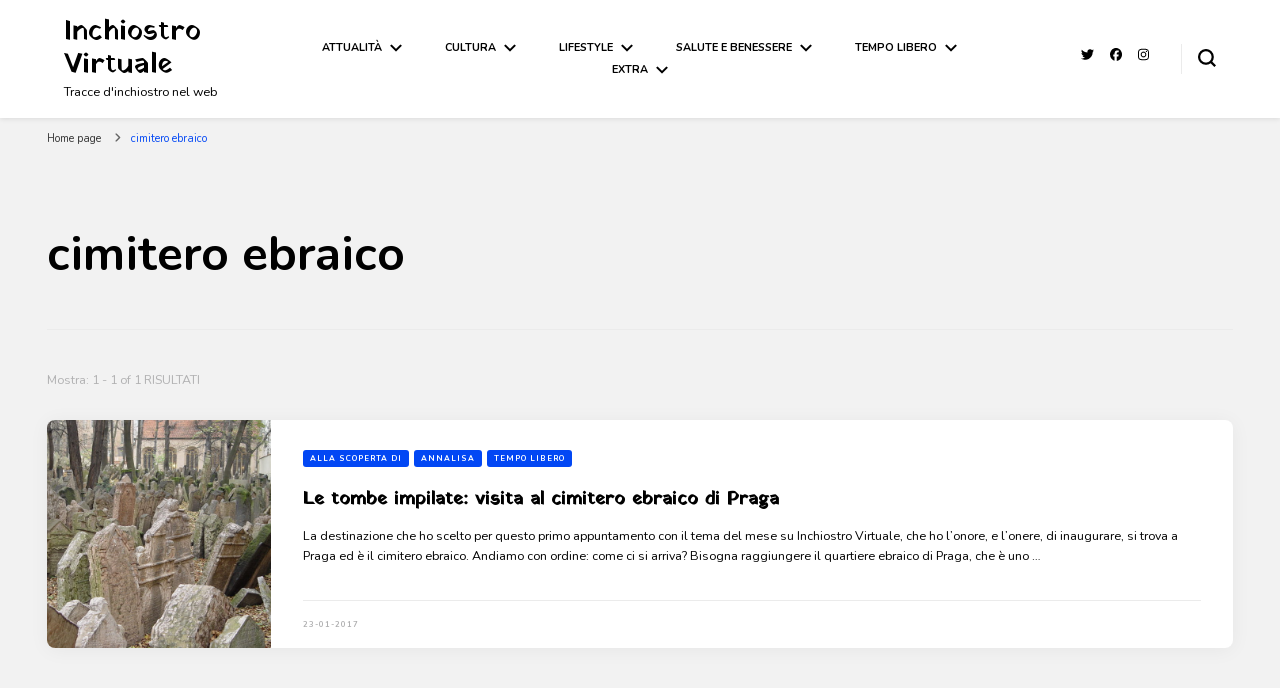

--- FILE ---
content_type: text/html; charset=UTF-8
request_url: https://inchiostrovirtuale.it/tag/cimitero-ebraico/
body_size: 19724
content:
    <!DOCTYPE html>
    <html lang="it-IT">
    <head itemscope itemtype="http://schema.org/WebSite">
	    <meta charset="UTF-8">
    <meta name="viewport" content="width=device-width, initial-scale=1">
    <link rel="profile" href="http://gmpg.org/xfn/11">
    <link rel="dns-prefetch" href="//cdn.hu-manity.co" />
		<!-- Cookie Compliance -->
		<script type="text/javascript">var huOptions = {"appID":"inchiostrovirtualeit-e2828d8","currentLanguage":"it","blocking":false,"globalCookie":false,"isAdmin":false,"privacyConsent":true,"forms":[]};</script>
		<script type="text/javascript" src="https://cdn.hu-manity.co/hu-banner.min.js"></script>	<script type="text/javascript">function theChampLoadEvent(e){var t=window.onload;if(typeof window.onload!="function"){window.onload=e}else{window.onload=function(){t();e()}}}</script>
		<script type="text/javascript">var theChampDefaultLang = 'it_IT', theChampCloseIconPath = 'https://inchiostrovirtuale.it/wp-content/plugins/super-socializer/images/close.png';</script>
		<script>var theChampSiteUrl = 'https://inchiostrovirtuale.it', theChampVerified = 0, theChampEmailPopup = 0, heateorSsMoreSharePopupSearchText = 'Search';</script>
			<script> var theChampFBKey = '', theChampFBLang = 'it_IT', theChampFbLikeMycred = 0, theChampSsga = 0, theChampCommentNotification = 0, theChampHeateorFcmRecentComments = 0, theChampFbIosLogin = 0; </script>
						<script type="text/javascript">var theChampFBCommentUrl = 'https://inchiostrovirtuale.it/tombe-impilate-cimitero-ebraico-praga/'; var theChampFBCommentColor = 'light'; var theChampFBCommentNumPosts = ''; var theChampFBCommentWidth = '100%'; var theChampFBCommentOrderby = 'social'; var theChampCommentingTabs = "wordpress,facebook,disqus", theChampGpCommentsUrl = 'https://inchiostrovirtuale.it/tombe-impilate-cimitero-ebraico-praga/', theChampDisqusShortname = '', theChampScEnabledTabs = 'wordpress,fb', theChampScLabel = 'Lascia un commento', theChampScTabLabels = {"wordpress":"Default Comments (0)","fb":"Facebook Comments","disqus":"Disqus Comments"}, theChampGpCommentsWidth = 0, theChampCommentingId = 'respond'</script>
						<script> var theChampSharingAjaxUrl = 'https://inchiostrovirtuale.it/wp-admin/admin-ajax.php', heateorSsFbMessengerAPI = 'https://www.facebook.com/dialog/send?app_id=595489497242932&display=popup&link=%encoded_post_url%&redirect_uri=%encoded_post_url%',heateorSsWhatsappShareAPI = 'web', heateorSsUrlCountFetched = [], heateorSsSharesText = 'Shares', heateorSsShareText = 'Share', theChampPluginIconPath = 'https://inchiostrovirtuale.it/wp-content/plugins/super-socializer/images/logo.png', theChampSaveSharesLocally = 0, theChampHorizontalSharingCountEnable = 0, theChampVerticalSharingCountEnable = 0, theChampSharingOffset = 0, theChampCounterOffset = -10, theChampMobileStickySharingEnabled = 0, heateorSsCopyLinkMessage = "Link copied.";
				</script>
			<style type="text/css">
						.the_champ_button_instagram span.the_champ_svg,a.the_champ_instagram span.the_champ_svg{background:radial-gradient(circle at 30% 107%,#fdf497 0,#fdf497 5%,#fd5949 45%,#d6249f 60%,#285aeb 90%)}
					.the_champ_horizontal_sharing .the_champ_svg,.heateor_ss_standard_follow_icons_container .the_champ_svg{
					color: #fff;
				border-width: 0px;
		border-style: solid;
		border-color: transparent;
	}
		.the_champ_horizontal_sharing .theChampTCBackground{
		color:#666;
	}
		.the_champ_horizontal_sharing span.the_champ_svg:hover,.heateor_ss_standard_follow_icons_container span.the_champ_svg:hover{
				border-color: transparent;
	}
		.the_champ_vertical_sharing span.the_champ_svg,.heateor_ss_floating_follow_icons_container span.the_champ_svg{
					color: #fff;
				border-width: 0px;
		border-style: solid;
		border-color: transparent;
	}
		.the_champ_vertical_sharing .theChampTCBackground{
		color:#666;
	}
		.the_champ_vertical_sharing span.the_champ_svg:hover,.heateor_ss_floating_follow_icons_container span.the_champ_svg:hover{
						border-color: transparent;
		}
	</style>
	<meta name='robots' content='index, follow, max-image-preview:large, max-snippet:-1, max-video-preview:-1' />
	<style>img:is([sizes="auto" i], [sizes^="auto," i]) { contain-intrinsic-size: 3000px 1500px }</style>
	
	<!-- This site is optimized with the Yoast SEO plugin v26.8 - https://yoast.com/product/yoast-seo-wordpress/ -->
	<title>cimitero ebraico Archivi &#8211; Inchiostro Virtuale</title>
	<link rel="canonical" href="https://inchiostrovirtuale.it/tag/cimitero-ebraico/" />
	<meta property="og:locale" content="it_IT" />
	<meta property="og:type" content="article" />
	<meta property="og:title" content="cimitero ebraico Archivi &#8211; Inchiostro Virtuale" />
	<meta property="og:url" content="https://inchiostrovirtuale.it/tag/cimitero-ebraico/" />
	<meta property="og:site_name" content="Inchiostro Virtuale" />
	<meta name="twitter:card" content="summary_large_image" />
	<meta name="twitter:site" content="@inkvirtuale" />
	<script type="application/ld+json" class="yoast-schema-graph">{"@context":"https://schema.org","@graph":[{"@type":"CollectionPage","@id":"https://inchiostrovirtuale.it/tag/cimitero-ebraico/","url":"https://inchiostrovirtuale.it/tag/cimitero-ebraico/","name":"cimitero ebraico Archivi &#8211; Inchiostro Virtuale","isPartOf":{"@id":"https://inchiostrovirtuale.it/#website"},"primaryImageOfPage":{"@id":"https://inchiostrovirtuale.it/tag/cimitero-ebraico/#primaryimage"},"image":{"@id":"https://inchiostrovirtuale.it/tag/cimitero-ebraico/#primaryimage"},"thumbnailUrl":"https://inchiostrovirtuale.it/wp-content/uploads/2017/01/Prague_Jewish_Cemetery.jpg","breadcrumb":{"@id":"https://inchiostrovirtuale.it/tag/cimitero-ebraico/#breadcrumb"},"inLanguage":"it-IT"},{"@type":"ImageObject","inLanguage":"it-IT","@id":"https://inchiostrovirtuale.it/tag/cimitero-ebraico/#primaryimage","url":"https://inchiostrovirtuale.it/wp-content/uploads/2017/01/Prague_Jewish_Cemetery.jpg","contentUrl":"https://inchiostrovirtuale.it/wp-content/uploads/2017/01/Prague_Jewish_Cemetery.jpg","width":1024,"height":768,"caption":"Cimitero ebraico a Praga"},{"@type":"BreadcrumbList","@id":"https://inchiostrovirtuale.it/tag/cimitero-ebraico/#breadcrumb","itemListElement":[{"@type":"ListItem","position":1,"name":"Home","item":"https://inchiostrovirtuale.it/"},{"@type":"ListItem","position":2,"name":"cimitero ebraico"}]},{"@type":"WebSite","@id":"https://inchiostrovirtuale.it/#website","url":"https://inchiostrovirtuale.it/","name":"Inchiostro Virtuale","description":"Tracce d&#039;inchiostro nel web","publisher":{"@id":"https://inchiostrovirtuale.it/#/schema/person/8ed0b4d4e3da07580b4b7d1a4826a2ca"},"potentialAction":[{"@type":"SearchAction","target":{"@type":"EntryPoint","urlTemplate":"https://inchiostrovirtuale.it/?s={search_term_string}"},"query-input":{"@type":"PropertyValueSpecification","valueRequired":true,"valueName":"search_term_string"}}],"inLanguage":"it-IT"},{"@type":["Person","Organization"],"@id":"https://inchiostrovirtuale.it/#/schema/person/8ed0b4d4e3da07580b4b7d1a4826a2ca","name":"Redazione IV","image":{"@type":"ImageObject","inLanguage":"it-IT","@id":"https://inchiostrovirtuale.it/#/schema/person/image/","url":"https://secure.gravatar.com/avatar/9d23939fb18d150ed22ace1342c0c1a7060ba03e595879d8cb9aa9c84346824b?s=96&d=identicon&r=g","contentUrl":"https://secure.gravatar.com/avatar/9d23939fb18d150ed22ace1342c0c1a7060ba03e595879d8cb9aa9c84346824b?s=96&d=identicon&r=g","caption":"Redazione IV"},"logo":{"@id":"https://inchiostrovirtuale.it/#/schema/person/image/"},"description":"Siamo persone a cui piace lasciare tracce d'inchiostro su tanti argomenti. Scriviamo per passione, per condividere e per... lasciare qualche macchia a chi ha voglia di leggerci! Per contattarci scrivete a: redazione@inchiostrovirtuale.it!","sameAs":["http://www.inchiostrovirtuale.it/","https://www.facebook.com/groups/225176934592462/","https://www.instagram.com/inchiostrovirtuale/","https://x.com/https://twitter.com/inkvirtuale"]}]}</script>
	<!-- / Yoast SEO plugin. -->


<link rel='dns-prefetch' href='//fonts.googleapis.com' />
<link rel="alternate" type="application/rss+xml" title="Inchiostro Virtuale &raquo; Feed" href="https://inchiostrovirtuale.it/feed/" />
<link rel="alternate" type="application/rss+xml" title="Inchiostro Virtuale &raquo; Feed dei commenti" href="https://inchiostrovirtuale.it/comments/feed/" />
<link rel="alternate" type="application/rss+xml" title="Inchiostro Virtuale &raquo; cimitero ebraico Feed del tag" href="https://inchiostrovirtuale.it/tag/cimitero-ebraico/feed/" />
		<!-- This site uses the Google Analytics by MonsterInsights plugin v9.11.1 - Using Analytics tracking - https://www.monsterinsights.com/ -->
							<script src="//www.googletagmanager.com/gtag/js?id=G-4P7EF7XHK2"  data-cfasync="false" data-wpfc-render="false" type="text/javascript" async></script>
			<script data-cfasync="false" data-wpfc-render="false" type="text/javascript">
				var mi_version = '9.11.1';
				var mi_track_user = true;
				var mi_no_track_reason = '';
								var MonsterInsightsDefaultLocations = {"page_location":"https:\/\/inchiostrovirtuale.it\/tag\/cimitero-ebraico\/"};
								if ( typeof MonsterInsightsPrivacyGuardFilter === 'function' ) {
					var MonsterInsightsLocations = (typeof MonsterInsightsExcludeQuery === 'object') ? MonsterInsightsPrivacyGuardFilter( MonsterInsightsExcludeQuery ) : MonsterInsightsPrivacyGuardFilter( MonsterInsightsDefaultLocations );
				} else {
					var MonsterInsightsLocations = (typeof MonsterInsightsExcludeQuery === 'object') ? MonsterInsightsExcludeQuery : MonsterInsightsDefaultLocations;
				}

								var disableStrs = [
										'ga-disable-G-4P7EF7XHK2',
									];

				/* Function to detect opted out users */
				function __gtagTrackerIsOptedOut() {
					for (var index = 0; index < disableStrs.length; index++) {
						if (document.cookie.indexOf(disableStrs[index] + '=true') > -1) {
							return true;
						}
					}

					return false;
				}

				/* Disable tracking if the opt-out cookie exists. */
				if (__gtagTrackerIsOptedOut()) {
					for (var index = 0; index < disableStrs.length; index++) {
						window[disableStrs[index]] = true;
					}
				}

				/* Opt-out function */
				function __gtagTrackerOptout() {
					for (var index = 0; index < disableStrs.length; index++) {
						document.cookie = disableStrs[index] + '=true; expires=Thu, 31 Dec 2099 23:59:59 UTC; path=/';
						window[disableStrs[index]] = true;
					}
				}

				if ('undefined' === typeof gaOptout) {
					function gaOptout() {
						__gtagTrackerOptout();
					}
				}
								window.dataLayer = window.dataLayer || [];

				window.MonsterInsightsDualTracker = {
					helpers: {},
					trackers: {},
				};
				if (mi_track_user) {
					function __gtagDataLayer() {
						dataLayer.push(arguments);
					}

					function __gtagTracker(type, name, parameters) {
						if (!parameters) {
							parameters = {};
						}

						if (parameters.send_to) {
							__gtagDataLayer.apply(null, arguments);
							return;
						}

						if (type === 'event') {
														parameters.send_to = monsterinsights_frontend.v4_id;
							var hookName = name;
							if (typeof parameters['event_category'] !== 'undefined') {
								hookName = parameters['event_category'] + ':' + name;
							}

							if (typeof MonsterInsightsDualTracker.trackers[hookName] !== 'undefined') {
								MonsterInsightsDualTracker.trackers[hookName](parameters);
							} else {
								__gtagDataLayer('event', name, parameters);
							}
							
						} else {
							__gtagDataLayer.apply(null, arguments);
						}
					}

					__gtagTracker('js', new Date());
					__gtagTracker('set', {
						'developer_id.dZGIzZG': true,
											});
					if ( MonsterInsightsLocations.page_location ) {
						__gtagTracker('set', MonsterInsightsLocations);
					}
										__gtagTracker('config', 'G-4P7EF7XHK2', {"forceSSL":"true","link_attribution":"true"} );
										window.gtag = __gtagTracker;										(function () {
						/* https://developers.google.com/analytics/devguides/collection/analyticsjs/ */
						/* ga and __gaTracker compatibility shim. */
						var noopfn = function () {
							return null;
						};
						var newtracker = function () {
							return new Tracker();
						};
						var Tracker = function () {
							return null;
						};
						var p = Tracker.prototype;
						p.get = noopfn;
						p.set = noopfn;
						p.send = function () {
							var args = Array.prototype.slice.call(arguments);
							args.unshift('send');
							__gaTracker.apply(null, args);
						};
						var __gaTracker = function () {
							var len = arguments.length;
							if (len === 0) {
								return;
							}
							var f = arguments[len - 1];
							if (typeof f !== 'object' || f === null || typeof f.hitCallback !== 'function') {
								if ('send' === arguments[0]) {
									var hitConverted, hitObject = false, action;
									if ('event' === arguments[1]) {
										if ('undefined' !== typeof arguments[3]) {
											hitObject = {
												'eventAction': arguments[3],
												'eventCategory': arguments[2],
												'eventLabel': arguments[4],
												'value': arguments[5] ? arguments[5] : 1,
											}
										}
									}
									if ('pageview' === arguments[1]) {
										if ('undefined' !== typeof arguments[2]) {
											hitObject = {
												'eventAction': 'page_view',
												'page_path': arguments[2],
											}
										}
									}
									if (typeof arguments[2] === 'object') {
										hitObject = arguments[2];
									}
									if (typeof arguments[5] === 'object') {
										Object.assign(hitObject, arguments[5]);
									}
									if ('undefined' !== typeof arguments[1].hitType) {
										hitObject = arguments[1];
										if ('pageview' === hitObject.hitType) {
											hitObject.eventAction = 'page_view';
										}
									}
									if (hitObject) {
										action = 'timing' === arguments[1].hitType ? 'timing_complete' : hitObject.eventAction;
										hitConverted = mapArgs(hitObject);
										__gtagTracker('event', action, hitConverted);
									}
								}
								return;
							}

							function mapArgs(args) {
								var arg, hit = {};
								var gaMap = {
									'eventCategory': 'event_category',
									'eventAction': 'event_action',
									'eventLabel': 'event_label',
									'eventValue': 'event_value',
									'nonInteraction': 'non_interaction',
									'timingCategory': 'event_category',
									'timingVar': 'name',
									'timingValue': 'value',
									'timingLabel': 'event_label',
									'page': 'page_path',
									'location': 'page_location',
									'title': 'page_title',
									'referrer' : 'page_referrer',
								};
								for (arg in args) {
																		if (!(!args.hasOwnProperty(arg) || !gaMap.hasOwnProperty(arg))) {
										hit[gaMap[arg]] = args[arg];
									} else {
										hit[arg] = args[arg];
									}
								}
								return hit;
							}

							try {
								f.hitCallback();
							} catch (ex) {
							}
						};
						__gaTracker.create = newtracker;
						__gaTracker.getByName = newtracker;
						__gaTracker.getAll = function () {
							return [];
						};
						__gaTracker.remove = noopfn;
						__gaTracker.loaded = true;
						window['__gaTracker'] = __gaTracker;
					})();
									} else {
										console.log("");
					(function () {
						function __gtagTracker() {
							return null;
						}

						window['__gtagTracker'] = __gtagTracker;
						window['gtag'] = __gtagTracker;
					})();
									}
			</script>
							<!-- / Google Analytics by MonsterInsights -->
		<script type="text/javascript">
/* <![CDATA[ */
window._wpemojiSettings = {"baseUrl":"https:\/\/s.w.org\/images\/core\/emoji\/16.0.1\/72x72\/","ext":".png","svgUrl":"https:\/\/s.w.org\/images\/core\/emoji\/16.0.1\/svg\/","svgExt":".svg","source":{"concatemoji":"https:\/\/inchiostrovirtuale.it\/wp-includes\/js\/wp-emoji-release.min.js?ver=6.8.3"}};
/*! This file is auto-generated */
!function(s,n){var o,i,e;function c(e){try{var t={supportTests:e,timestamp:(new Date).valueOf()};sessionStorage.setItem(o,JSON.stringify(t))}catch(e){}}function p(e,t,n){e.clearRect(0,0,e.canvas.width,e.canvas.height),e.fillText(t,0,0);var t=new Uint32Array(e.getImageData(0,0,e.canvas.width,e.canvas.height).data),a=(e.clearRect(0,0,e.canvas.width,e.canvas.height),e.fillText(n,0,0),new Uint32Array(e.getImageData(0,0,e.canvas.width,e.canvas.height).data));return t.every(function(e,t){return e===a[t]})}function u(e,t){e.clearRect(0,0,e.canvas.width,e.canvas.height),e.fillText(t,0,0);for(var n=e.getImageData(16,16,1,1),a=0;a<n.data.length;a++)if(0!==n.data[a])return!1;return!0}function f(e,t,n,a){switch(t){case"flag":return n(e,"\ud83c\udff3\ufe0f\u200d\u26a7\ufe0f","\ud83c\udff3\ufe0f\u200b\u26a7\ufe0f")?!1:!n(e,"\ud83c\udde8\ud83c\uddf6","\ud83c\udde8\u200b\ud83c\uddf6")&&!n(e,"\ud83c\udff4\udb40\udc67\udb40\udc62\udb40\udc65\udb40\udc6e\udb40\udc67\udb40\udc7f","\ud83c\udff4\u200b\udb40\udc67\u200b\udb40\udc62\u200b\udb40\udc65\u200b\udb40\udc6e\u200b\udb40\udc67\u200b\udb40\udc7f");case"emoji":return!a(e,"\ud83e\udedf")}return!1}function g(e,t,n,a){var r="undefined"!=typeof WorkerGlobalScope&&self instanceof WorkerGlobalScope?new OffscreenCanvas(300,150):s.createElement("canvas"),o=r.getContext("2d",{willReadFrequently:!0}),i=(o.textBaseline="top",o.font="600 32px Arial",{});return e.forEach(function(e){i[e]=t(o,e,n,a)}),i}function t(e){var t=s.createElement("script");t.src=e,t.defer=!0,s.head.appendChild(t)}"undefined"!=typeof Promise&&(o="wpEmojiSettingsSupports",i=["flag","emoji"],n.supports={everything:!0,everythingExceptFlag:!0},e=new Promise(function(e){s.addEventListener("DOMContentLoaded",e,{once:!0})}),new Promise(function(t){var n=function(){try{var e=JSON.parse(sessionStorage.getItem(o));if("object"==typeof e&&"number"==typeof e.timestamp&&(new Date).valueOf()<e.timestamp+604800&&"object"==typeof e.supportTests)return e.supportTests}catch(e){}return null}();if(!n){if("undefined"!=typeof Worker&&"undefined"!=typeof OffscreenCanvas&&"undefined"!=typeof URL&&URL.createObjectURL&&"undefined"!=typeof Blob)try{var e="postMessage("+g.toString()+"("+[JSON.stringify(i),f.toString(),p.toString(),u.toString()].join(",")+"));",a=new Blob([e],{type:"text/javascript"}),r=new Worker(URL.createObjectURL(a),{name:"wpTestEmojiSupports"});return void(r.onmessage=function(e){c(n=e.data),r.terminate(),t(n)})}catch(e){}c(n=g(i,f,p,u))}t(n)}).then(function(e){for(var t in e)n.supports[t]=e[t],n.supports.everything=n.supports.everything&&n.supports[t],"flag"!==t&&(n.supports.everythingExceptFlag=n.supports.everythingExceptFlag&&n.supports[t]);n.supports.everythingExceptFlag=n.supports.everythingExceptFlag&&!n.supports.flag,n.DOMReady=!1,n.readyCallback=function(){n.DOMReady=!0}}).then(function(){return e}).then(function(){var e;n.supports.everything||(n.readyCallback(),(e=n.source||{}).concatemoji?t(e.concatemoji):e.wpemoji&&e.twemoji&&(t(e.twemoji),t(e.wpemoji)))}))}((window,document),window._wpemojiSettings);
/* ]]> */
</script>
<style id='wp-emoji-styles-inline-css' type='text/css'>

	img.wp-smiley, img.emoji {
		display: inline !important;
		border: none !important;
		box-shadow: none !important;
		height: 1em !important;
		width: 1em !important;
		margin: 0 0.07em !important;
		vertical-align: -0.1em !important;
		background: none !important;
		padding: 0 !important;
	}
</style>
<link rel='stylesheet' id='wp-block-library-css' href='https://inchiostrovirtuale.it/wp-includes/css/dist/block-library/style.min.css?ver=6.8.3' type='text/css' media='all' />
<style id='classic-theme-styles-inline-css' type='text/css'>
/*! This file is auto-generated */
.wp-block-button__link{color:#fff;background-color:#32373c;border-radius:9999px;box-shadow:none;text-decoration:none;padding:calc(.667em + 2px) calc(1.333em + 2px);font-size:1.125em}.wp-block-file__button{background:#32373c;color:#fff;text-decoration:none}
</style>
<style id='global-styles-inline-css' type='text/css'>
:root{--wp--preset--aspect-ratio--square: 1;--wp--preset--aspect-ratio--4-3: 4/3;--wp--preset--aspect-ratio--3-4: 3/4;--wp--preset--aspect-ratio--3-2: 3/2;--wp--preset--aspect-ratio--2-3: 2/3;--wp--preset--aspect-ratio--16-9: 16/9;--wp--preset--aspect-ratio--9-16: 9/16;--wp--preset--color--black: #000000;--wp--preset--color--cyan-bluish-gray: #abb8c3;--wp--preset--color--white: #ffffff;--wp--preset--color--pale-pink: #f78da7;--wp--preset--color--vivid-red: #cf2e2e;--wp--preset--color--luminous-vivid-orange: #ff6900;--wp--preset--color--luminous-vivid-amber: #fcb900;--wp--preset--color--light-green-cyan: #7bdcb5;--wp--preset--color--vivid-green-cyan: #00d084;--wp--preset--color--pale-cyan-blue: #8ed1fc;--wp--preset--color--vivid-cyan-blue: #0693e3;--wp--preset--color--vivid-purple: #9b51e0;--wp--preset--gradient--vivid-cyan-blue-to-vivid-purple: linear-gradient(135deg,rgba(6,147,227,1) 0%,rgb(155,81,224) 100%);--wp--preset--gradient--light-green-cyan-to-vivid-green-cyan: linear-gradient(135deg,rgb(122,220,180) 0%,rgb(0,208,130) 100%);--wp--preset--gradient--luminous-vivid-amber-to-luminous-vivid-orange: linear-gradient(135deg,rgba(252,185,0,1) 0%,rgba(255,105,0,1) 100%);--wp--preset--gradient--luminous-vivid-orange-to-vivid-red: linear-gradient(135deg,rgba(255,105,0,1) 0%,rgb(207,46,46) 100%);--wp--preset--gradient--very-light-gray-to-cyan-bluish-gray: linear-gradient(135deg,rgb(238,238,238) 0%,rgb(169,184,195) 100%);--wp--preset--gradient--cool-to-warm-spectrum: linear-gradient(135deg,rgb(74,234,220) 0%,rgb(151,120,209) 20%,rgb(207,42,186) 40%,rgb(238,44,130) 60%,rgb(251,105,98) 80%,rgb(254,248,76) 100%);--wp--preset--gradient--blush-light-purple: linear-gradient(135deg,rgb(255,206,236) 0%,rgb(152,150,240) 100%);--wp--preset--gradient--blush-bordeaux: linear-gradient(135deg,rgb(254,205,165) 0%,rgb(254,45,45) 50%,rgb(107,0,62) 100%);--wp--preset--gradient--luminous-dusk: linear-gradient(135deg,rgb(255,203,112) 0%,rgb(199,81,192) 50%,rgb(65,88,208) 100%);--wp--preset--gradient--pale-ocean: linear-gradient(135deg,rgb(255,245,203) 0%,rgb(182,227,212) 50%,rgb(51,167,181) 100%);--wp--preset--gradient--electric-grass: linear-gradient(135deg,rgb(202,248,128) 0%,rgb(113,206,126) 100%);--wp--preset--gradient--midnight: linear-gradient(135deg,rgb(2,3,129) 0%,rgb(40,116,252) 100%);--wp--preset--font-size--small: 13px;--wp--preset--font-size--medium: 20px;--wp--preset--font-size--large: 36px;--wp--preset--font-size--x-large: 42px;--wp--preset--spacing--20: 0.44rem;--wp--preset--spacing--30: 0.67rem;--wp--preset--spacing--40: 1rem;--wp--preset--spacing--50: 1.5rem;--wp--preset--spacing--60: 2.25rem;--wp--preset--spacing--70: 3.38rem;--wp--preset--spacing--80: 5.06rem;--wp--preset--shadow--natural: 6px 6px 9px rgba(0, 0, 0, 0.2);--wp--preset--shadow--deep: 12px 12px 50px rgba(0, 0, 0, 0.4);--wp--preset--shadow--sharp: 6px 6px 0px rgba(0, 0, 0, 0.2);--wp--preset--shadow--outlined: 6px 6px 0px -3px rgba(255, 255, 255, 1), 6px 6px rgba(0, 0, 0, 1);--wp--preset--shadow--crisp: 6px 6px 0px rgba(0, 0, 0, 1);}:where(.is-layout-flex){gap: 0.5em;}:where(.is-layout-grid){gap: 0.5em;}body .is-layout-flex{display: flex;}.is-layout-flex{flex-wrap: wrap;align-items: center;}.is-layout-flex > :is(*, div){margin: 0;}body .is-layout-grid{display: grid;}.is-layout-grid > :is(*, div){margin: 0;}:where(.wp-block-columns.is-layout-flex){gap: 2em;}:where(.wp-block-columns.is-layout-grid){gap: 2em;}:where(.wp-block-post-template.is-layout-flex){gap: 1.25em;}:where(.wp-block-post-template.is-layout-grid){gap: 1.25em;}.has-black-color{color: var(--wp--preset--color--black) !important;}.has-cyan-bluish-gray-color{color: var(--wp--preset--color--cyan-bluish-gray) !important;}.has-white-color{color: var(--wp--preset--color--white) !important;}.has-pale-pink-color{color: var(--wp--preset--color--pale-pink) !important;}.has-vivid-red-color{color: var(--wp--preset--color--vivid-red) !important;}.has-luminous-vivid-orange-color{color: var(--wp--preset--color--luminous-vivid-orange) !important;}.has-luminous-vivid-amber-color{color: var(--wp--preset--color--luminous-vivid-amber) !important;}.has-light-green-cyan-color{color: var(--wp--preset--color--light-green-cyan) !important;}.has-vivid-green-cyan-color{color: var(--wp--preset--color--vivid-green-cyan) !important;}.has-pale-cyan-blue-color{color: var(--wp--preset--color--pale-cyan-blue) !important;}.has-vivid-cyan-blue-color{color: var(--wp--preset--color--vivid-cyan-blue) !important;}.has-vivid-purple-color{color: var(--wp--preset--color--vivid-purple) !important;}.has-black-background-color{background-color: var(--wp--preset--color--black) !important;}.has-cyan-bluish-gray-background-color{background-color: var(--wp--preset--color--cyan-bluish-gray) !important;}.has-white-background-color{background-color: var(--wp--preset--color--white) !important;}.has-pale-pink-background-color{background-color: var(--wp--preset--color--pale-pink) !important;}.has-vivid-red-background-color{background-color: var(--wp--preset--color--vivid-red) !important;}.has-luminous-vivid-orange-background-color{background-color: var(--wp--preset--color--luminous-vivid-orange) !important;}.has-luminous-vivid-amber-background-color{background-color: var(--wp--preset--color--luminous-vivid-amber) !important;}.has-light-green-cyan-background-color{background-color: var(--wp--preset--color--light-green-cyan) !important;}.has-vivid-green-cyan-background-color{background-color: var(--wp--preset--color--vivid-green-cyan) !important;}.has-pale-cyan-blue-background-color{background-color: var(--wp--preset--color--pale-cyan-blue) !important;}.has-vivid-cyan-blue-background-color{background-color: var(--wp--preset--color--vivid-cyan-blue) !important;}.has-vivid-purple-background-color{background-color: var(--wp--preset--color--vivid-purple) !important;}.has-black-border-color{border-color: var(--wp--preset--color--black) !important;}.has-cyan-bluish-gray-border-color{border-color: var(--wp--preset--color--cyan-bluish-gray) !important;}.has-white-border-color{border-color: var(--wp--preset--color--white) !important;}.has-pale-pink-border-color{border-color: var(--wp--preset--color--pale-pink) !important;}.has-vivid-red-border-color{border-color: var(--wp--preset--color--vivid-red) !important;}.has-luminous-vivid-orange-border-color{border-color: var(--wp--preset--color--luminous-vivid-orange) !important;}.has-luminous-vivid-amber-border-color{border-color: var(--wp--preset--color--luminous-vivid-amber) !important;}.has-light-green-cyan-border-color{border-color: var(--wp--preset--color--light-green-cyan) !important;}.has-vivid-green-cyan-border-color{border-color: var(--wp--preset--color--vivid-green-cyan) !important;}.has-pale-cyan-blue-border-color{border-color: var(--wp--preset--color--pale-cyan-blue) !important;}.has-vivid-cyan-blue-border-color{border-color: var(--wp--preset--color--vivid-cyan-blue) !important;}.has-vivid-purple-border-color{border-color: var(--wp--preset--color--vivid-purple) !important;}.has-vivid-cyan-blue-to-vivid-purple-gradient-background{background: var(--wp--preset--gradient--vivid-cyan-blue-to-vivid-purple) !important;}.has-light-green-cyan-to-vivid-green-cyan-gradient-background{background: var(--wp--preset--gradient--light-green-cyan-to-vivid-green-cyan) !important;}.has-luminous-vivid-amber-to-luminous-vivid-orange-gradient-background{background: var(--wp--preset--gradient--luminous-vivid-amber-to-luminous-vivid-orange) !important;}.has-luminous-vivid-orange-to-vivid-red-gradient-background{background: var(--wp--preset--gradient--luminous-vivid-orange-to-vivid-red) !important;}.has-very-light-gray-to-cyan-bluish-gray-gradient-background{background: var(--wp--preset--gradient--very-light-gray-to-cyan-bluish-gray) !important;}.has-cool-to-warm-spectrum-gradient-background{background: var(--wp--preset--gradient--cool-to-warm-spectrum) !important;}.has-blush-light-purple-gradient-background{background: var(--wp--preset--gradient--blush-light-purple) !important;}.has-blush-bordeaux-gradient-background{background: var(--wp--preset--gradient--blush-bordeaux) !important;}.has-luminous-dusk-gradient-background{background: var(--wp--preset--gradient--luminous-dusk) !important;}.has-pale-ocean-gradient-background{background: var(--wp--preset--gradient--pale-ocean) !important;}.has-electric-grass-gradient-background{background: var(--wp--preset--gradient--electric-grass) !important;}.has-midnight-gradient-background{background: var(--wp--preset--gradient--midnight) !important;}.has-small-font-size{font-size: var(--wp--preset--font-size--small) !important;}.has-medium-font-size{font-size: var(--wp--preset--font-size--medium) !important;}.has-large-font-size{font-size: var(--wp--preset--font-size--large) !important;}.has-x-large-font-size{font-size: var(--wp--preset--font-size--x-large) !important;}
:where(.wp-block-post-template.is-layout-flex){gap: 1.25em;}:where(.wp-block-post-template.is-layout-grid){gap: 1.25em;}
:where(.wp-block-columns.is-layout-flex){gap: 2em;}:where(.wp-block-columns.is-layout-grid){gap: 2em;}
:root :where(.wp-block-pullquote){font-size: 1.5em;line-height: 1.6;}
</style>
<link rel='stylesheet' id='blossomthemes-toolkit-css' href='https://inchiostrovirtuale.it/wp-content/plugins/blossomthemes-toolkit/public/css/blossomthemes-toolkit-public.min.css?ver=2.2.7' type='text/css' media='all' />
<link rel='stylesheet' id='crp-style-rounded-thumbs-css' href='https://inchiostrovirtuale.it/wp-content/plugins/contextual-related-posts/css/rounded-thumbs.min.css?ver=4.1.0' type='text/css' media='all' />
<style id='crp-style-rounded-thumbs-inline-css' type='text/css'>

			.crp_related.crp-rounded-thumbs a {
				width: 150px;
                height: 150px;
				text-decoration: none;
			}
			.crp_related.crp-rounded-thumbs img {
				max-width: 150px;
				margin: auto;
			}
			.crp_related.crp-rounded-thumbs .crp_title {
				width: 100%;
			}
			
</style>
<link rel='stylesheet' id='owl-carousel-css' href='https://inchiostrovirtuale.it/wp-content/themes/blossom-pin/css/owl.carousel.min.css?ver=2.2.1' type='text/css' media='all' />
<link rel='stylesheet' id='blossom-pin-google-fonts-css' href='https://fonts.googleapis.com/css?family=Nunito%3A200%2C300%2Cregular%2C500%2C600%2C700%2C800%2C900%2C200italic%2C300italic%2Citalic%2C500italic%2C600italic%2C700italic%2C800italic%2C900italic%7CYatra+One%3Aregular' type='text/css' media='all' />
<link rel='stylesheet' id='blossom-pin-css' href='https://inchiostrovirtuale.it/wp-content/themes/blossom-pin/style.css?ver=1.3.7' type='text/css' media='all' />
<style id='blossom-pin-inline-css' type='text/css'>

    
    /*Typography*/

    body,
    button,
    input,
    select,
    optgroup,
    textarea{
        font-family : Nunito;
        font-size   : 14px;        
    }
    
    .site-header .site-branding .site-title,
    .single-header .site-branding .site-title,
    .mobile-header .mobile-site-header .site-branding .site-title{
        font-family : Yatra One;
        font-weight : 400;
        font-style  : normal;
    }

    .blog #primary .format-quote .post-thumbnail blockquote cite, 
    .newsletter-section .blossomthemes-email-newsletter-wrapper .text-holder h3,
    .newsletter-section .blossomthemes-email-newsletter-wrapper.bg-img .text-holder h3, 
    #primary .post .entry-content blockquote cite,
    #primary .page .entry-content blockquote cite{
        font-family : Nunito;
    }

    .banner-slider .item .text-holder .entry-title, 
    .banner .banner-caption .banner-title, 
    .blog #primary .post .entry-header .entry-title, 
    .blog #primary .format-quote .post-thumbnail .blockquote-holder, 
    .search #primary .search-post .entry-header .entry-title,
    .archive #primary .post .entry-header .entry-title, 
    .single .post-entry-header .entry-title, 
    #primary .post .entry-content blockquote,
    #primary .page .entry-content blockquote, 
    #primary .post .entry-content .pull-left,
    #primary .page .entry-content .pull-left, 
    #primary .post .entry-content .pull-right,
    #primary .page .entry-content .pull-right, 
    .single-header .title-holder .post-title, 
    .recommended-post .post .entry-header .entry-title, 
    .widget_bttk_popular_post ul li .entry-header .entry-title,
    .widget_bttk_pro_recent_post ul li .entry-header .entry-title, 
    .blossomthemes-email-newsletter-wrapper.bg-img .text-holder h3, 
    .widget_recent_entries ul li a, 
    .widget_recent_comments ul li a, 
    .widget_bttk_posts_category_slider_widget .carousel-title .title, 
    .single .navigation .post-title, 
    .single-blossom-portfolio .post-navigation .nav-previous,
    .single-blossom-portfolio .post-navigation .nav-next, 
    .site-main .blossom-portfolio .entry-title {
        font-family : Yatra One;
    }
    
    /*Color Scheme*/
    a, 
    .main-navigation ul li a:hover,
    .main-navigation ul .current-menu-item > a,
    .main-navigation ul li:hover > a, 
    .site-header .site-branding .site-title a:hover, 
    .site-header .social-networks ul li a:hover, 
    .banner-slider .item .text-holder .entry-title a:hover, 
    .blog #primary .post .entry-header .entry-title a:hover, 
    .blog #primary .post .entry-footer .read-more:hover, 
    .blog #primary .post .entry-footer .edit-link a:hover, 
    .blog #primary .post .bottom .posted-on a:hover, 
    .newsletter-section .social-networks ul li a:hover, 
    .instagram-section .profile-link:hover, 
    .search #primary .search-post .entry-header .entry-title a:hover,
     .archive #primary .post .entry-header .entry-title a:hover, 
     .search #primary .search-post .entry-footer .posted-on a:hover,
     .archive #primary .post .entry-footer .posted-on a:hover, 
     .single #primary .post .holder .meta-info .entry-meta a:hover, 
    .single-header .site-branding .site-title a:hover, 
    .single-header .social-networks ul li a:hover, 
    .comments-area .comment-body .text-holder .top .comment-metadata a:hover, 
    .comments-area .comment-body .text-holder .reply a:hover, 
    .recommended-post .post .entry-header .entry-title a:hover, 
    .error-wrapper .error-holder h3, 
    .widget_bttk_popular_post ul li .entry-header .entry-title a:hover,
     .widget_bttk_pro_recent_post ul li .entry-header .entry-title a:hover, 
     .widget_bttk_popular_post ul li .entry-header .entry-meta a:hover,
     .widget_bttk_pro_recent_post ul li .entry-header .entry-meta a:hover,
     .widget_bttk_popular_post .style-two li .entry-header .cat-links a:hover,
     .widget_bttk_pro_recent_post .style-two li .entry-header .cat-links a:hover,
     .widget_bttk_popular_post .style-three li .entry-header .cat-links a:hover,
     .widget_bttk_pro_recent_post .style-three li .entry-header .cat-links a:hover, 
     .widget_recent_entries ul li:before, 
     .widget_recent_entries ul li a:hover, 
    .widget_recent_comments ul li:before, 
    .widget_bttk_posts_category_slider_widget .carousel-title .cat-links a:hover, 
    .widget_bttk_posts_category_slider_widget .carousel-title .title a:hover, 
    .site-footer .footer-b .footer-nav ul li a:hover, 
    .single .navigation a:hover .post-title, 
    .page-template-blossom-portfolio .portfolio-holder .portfolio-sorting .is-checked, 
    .portfolio-item a:hover, 
    .single-blossom-portfolio .post-navigation .nav-previous a:hover,
     .single-blossom-portfolio .post-navigation .nav-next a:hover, 
     .mobile-header .mobile-site-header .site-branding .site-title a:hover, 
    .mobile-menu .main-navigation ul li:hover svg, 
    .mobile-menu .main-navigation ul ul li a:hover,
    .mobile-menu .main-navigation ul ul li:hover > a, 
    .mobile-menu .social-networks ul li a:hover, 
    .site-main .blossom-portfolio .entry-title a:hover, 
    .site-main .blossom-portfolio .entry-footer .posted-on a:hover, 
    .widget_bttk_social_links ul li a:hover, 
    #crumbs a:hover, #crumbs .current a,
    .entry-content a:hover,
    .entry-summary a:hover,
    .page-content a:hover,
    .comment-content a:hover,
    .widget .textwidget a:hover {
        color: #0247f4;
    }

    .comments-area .comment-body .text-holder .reply a:hover svg {
        fill: #0247f4;
     }

    button:hover,
    input[type="button"]:hover,
    input[type="reset"]:hover,
    input[type="submit"]:hover, 
    .banner-slider .item, 
    .banner-slider .item .text-holder .category a, 
    .banner .banner-caption .banner-link:hover, 
    .blog #primary .post .entry-header .category a, 
    .newsletter-section, 
    .search #primary .search-post .entry-header .category a,
    .archive #primary .post .entry-header .category a, 
    .single .post-entry-header .category a, 
    .single #primary .post .holder .meta-info .entry-meta .byline:after, 
    .single #primary .post .entry-footer .tags a, 
    .single-header .progress-bar, 
    .recommended-post .post .entry-header .category a, 
    .error-wrapper .error-holder .btn-home a:hover, 
    .widget .widget-title:after, 
    .widget_bttk_author_bio .readmore:hover, 
    .widget_bttk_custom_categories ul li a:hover .post-count, 
    .widget_blossomtheme_companion_cta_widget .text-holder .button-wrap .btn-cta, 
    .widget_blossomtheme_featured_page_widget .text-holder .btn-readmore:hover, 
    .widget_bttk_icon_text_widget .text-holder .btn-readmore:hover, 
    .widget_bttk_image_text_widget ul li .btn-readmore:hover, 
    .back-to-top, 
    .single .post-entry-header .share .social-networks li a:hover {
        background: #0247f4;
    }

    button:hover,
    input[type="button"]:hover,
    input[type="reset"]:hover,
    input[type="submit"]:hover, 
    .error-wrapper .error-holder .btn-home a:hover {
        border-color: #0247f4;
    }

    .blog #primary .post .entry-footer .read-more:hover, 
    .blog #primary .post .entry-footer .edit-link a:hover {
        border-bottom-color: #0247f4;
    }

    @media screen and (max-width: 1024px) {
        .main-navigation ul ul li a:hover, 
        .main-navigation ul ul li:hover > a, 
        .main-navigation ul ul .current-menu-item > a, 
        .main-navigation ul ul .current-menu-ancestor > a, 
        .main-navigation ul ul .current_page_item > a, 
        .main-navigation ul ul .current_page_ancestor > a {
            color: #0247f4 !important;
        }
    }
</style>
<link rel='stylesheet' id='the_champ_frontend_css-css' href='https://inchiostrovirtuale.it/wp-content/plugins/super-socializer/css/front.css?ver=7.14.5' type='text/css' media='all' />
<script type="text/javascript" src="https://inchiostrovirtuale.it/wp-content/plugins/google-analytics-for-wordpress/assets/js/frontend-gtag.min.js?ver=9.11.1" id="monsterinsights-frontend-script-js" async="async" data-wp-strategy="async"></script>
<script data-cfasync="false" data-wpfc-render="false" type="text/javascript" id='monsterinsights-frontend-script-js-extra'>/* <![CDATA[ */
var monsterinsights_frontend = {"js_events_tracking":"true","download_extensions":"doc,pdf,ppt,zip,xls,docx,pptx,xlsx","inbound_paths":"[{\"path\":\"\\\/go\\\/\",\"label\":\"affiliate\"},{\"path\":\"\\\/recommend\\\/\",\"label\":\"affiliate\"}]","home_url":"https:\/\/inchiostrovirtuale.it","hash_tracking":"false","v4_id":"G-4P7EF7XHK2"};/* ]]> */
</script>
<script type="text/javascript" src="https://inchiostrovirtuale.it/wp-includes/js/jquery/jquery.min.js?ver=3.7.1" id="jquery-core-js"></script>
<script type="text/javascript" src="https://inchiostrovirtuale.it/wp-includes/js/jquery/jquery-migrate.min.js?ver=3.4.1" id="jquery-migrate-js"></script>
<link rel="https://api.w.org/" href="https://inchiostrovirtuale.it/wp-json/" /><link rel="alternate" title="JSON" type="application/json" href="https://inchiostrovirtuale.it/wp-json/wp/v2/tags/183" /><link rel="EditURI" type="application/rsd+xml" title="RSD" href="https://inchiostrovirtuale.it/xmlrpc.php?rsd" />
<meta name="generator" content="WordPress 6.8.3" />
<script type="text/javascript" src="https://inchiostrovirtuale.it/wp-includes/js/tw-sack.min.js?ver=1.6.1" id="sack-js"></script>
	<script type="text/javascript">
		//<![CDATA[
				function alo_em_pubblic_form ()
		{

			var alo_cf_array = new Array();
									document.alo_easymail_widget_form.submit.value="invio in corso...";
			document.alo_easymail_widget_form.submit.disabled = true;
			document.getElementById('alo_em_widget_loading').style.display = "inline";
			document.getElementById('alo_easymail_widget_feedback').innerHTML = "";

			var alo_em_sack = new sack("https://inchiostrovirtuale.it/wp-admin/admin-ajax.php" );

			alo_em_sack.execute = 1;
			alo_em_sack.method = 'POST';
			alo_em_sack.setVar( "action", "alo_em_pubblic_form_check" );
						alo_em_sack.setVar( "alo_em_opt_name", document.alo_easymail_widget_form.alo_em_opt_name.value );
						alo_em_sack.setVar( "alo_em_opt_email", document.alo_easymail_widget_form.alo_em_opt_email.value );

			alo_em_sack.setVar( "alo_em_privacy_agree", ( document.getElementById('alo_em_privacy_agree').checked ? 1 : 0 ) );

						alo_em_sack.setVar( "alo_easymail_txt_generic_error", 'Errore durante l\'operazione.' );
			alo_em_sack.setVar( "alo_em_error_email_incorrect", "L\'indirizzo e-mail non è corretto");
			alo_em_sack.setVar( "alo_em_error_name_empty", "Il campo nome è vuoto");
			alo_em_sack.setVar( "alo_em_error_privacy_empty", "Il campo Privacy Policy è vuoto");
						alo_em_sack.setVar( "alo_em_error_email_added", "Attenzione: questo indirizzo e-mail &egrave; gi&agrave; iscritto, ma non attivato. Ti stiamo inviando un\'altra e-mail di attivazione");
			alo_em_sack.setVar( "alo_em_error_email_activated", "Attenzione: questo indirizzo e-mail &egrave; gi&agrave; iscritto");
			alo_em_sack.setVar( "alo_em_error_on_sending", "Errore durante l\'invio: riprova");
			alo_em_sack.setVar( "alo_em_txt_ok", "Iscrizione inviata con successo. Ora riceverai una e-mail contenente un link. Devi cliccare su questo link per attivare la tua iscrizione.");
			alo_em_sack.setVar( "alo_em_txt_subscribe", "Iscriviti");
			alo_em_sack.setVar( "alo_em_lang_code", "");

			var cbs = document.getElementById('alo_easymail_widget_form').getElementsByTagName('input');
			var length = cbs.length;
			var lists = "";
			for (var i=0; i < length; i++) {
				if (cbs[i].name == 'alo_em_form_lists' +'[]' && cbs[i].type == 'checkbox') {
					if ( cbs[i].checked ) lists += cbs[i].value + ",";
				}
			}
			alo_em_sack.setVar( "alo_em_form_lists", lists );
			alo_em_sack.setVar( "alo_em_nonce", 'd5193e13bc' );
			alo_em_sack.runAJAX();

			return true;

		}
				//]]>
	</script>
	<style type="text/css">.recentcomments a{display:inline !important;padding:0 !important;margin:0 !important;}</style><style type="text/css" id="custom-background-css">
body.custom-background { background-color: #f2f2f2; }
</style>
	<style type="text/css">.saboxplugin-wrap{-webkit-box-sizing:border-box;-moz-box-sizing:border-box;-ms-box-sizing:border-box;box-sizing:border-box;border:1px solid #eee;width:100%;clear:both;display:block;overflow:hidden;word-wrap:break-word;position:relative}.saboxplugin-wrap .saboxplugin-gravatar{float:left;padding:0 20px 20px 20px}.saboxplugin-wrap .saboxplugin-gravatar img{max-width:100px;height:auto;border-radius:0;}.saboxplugin-wrap .saboxplugin-authorname{font-size:18px;line-height:1;margin:20px 0 0 20px;display:block}.saboxplugin-wrap .saboxplugin-authorname a{text-decoration:none}.saboxplugin-wrap .saboxplugin-authorname a:focus{outline:0}.saboxplugin-wrap .saboxplugin-desc{display:block;margin:5px 20px}.saboxplugin-wrap .saboxplugin-desc a{text-decoration:underline}.saboxplugin-wrap .saboxplugin-desc p{margin:5px 0 12px}.saboxplugin-wrap .saboxplugin-web{margin:0 20px 15px;text-align:left}.saboxplugin-wrap .sab-web-position{text-align:right}.saboxplugin-wrap .saboxplugin-web a{color:#ccc;text-decoration:none}.saboxplugin-wrap .saboxplugin-socials{position:relative;display:block;background:#fcfcfc;padding:5px;border-top:1px solid #eee}.saboxplugin-wrap .saboxplugin-socials a svg{width:20px;height:20px}.saboxplugin-wrap .saboxplugin-socials a svg .st2{fill:#fff; transform-origin:center center;}.saboxplugin-wrap .saboxplugin-socials a svg .st1{fill:rgba(0,0,0,.3)}.saboxplugin-wrap .saboxplugin-socials a:hover{opacity:.8;-webkit-transition:opacity .4s;-moz-transition:opacity .4s;-o-transition:opacity .4s;transition:opacity .4s;box-shadow:none!important;-webkit-box-shadow:none!important}.saboxplugin-wrap .saboxplugin-socials .saboxplugin-icon-color{box-shadow:none;padding:0;border:0;-webkit-transition:opacity .4s;-moz-transition:opacity .4s;-o-transition:opacity .4s;transition:opacity .4s;display:inline-block;color:#fff;font-size:0;text-decoration:inherit;margin:5px;-webkit-border-radius:0;-moz-border-radius:0;-ms-border-radius:0;-o-border-radius:0;border-radius:0;overflow:hidden}.saboxplugin-wrap .saboxplugin-socials .saboxplugin-icon-grey{text-decoration:inherit;box-shadow:none;position:relative;display:-moz-inline-stack;display:inline-block;vertical-align:middle;zoom:1;margin:10px 5px;color:#444;fill:#444}.clearfix:after,.clearfix:before{content:' ';display:table;line-height:0;clear:both}.ie7 .clearfix{zoom:1}.saboxplugin-socials.sabox-colored .saboxplugin-icon-color .sab-twitch{border-color:#38245c}.saboxplugin-socials.sabox-colored .saboxplugin-icon-color .sab-behance{border-color:#003eb0}.saboxplugin-socials.sabox-colored .saboxplugin-icon-color .sab-deviantart{border-color:#036824}.saboxplugin-socials.sabox-colored .saboxplugin-icon-color .sab-digg{border-color:#00327c}.saboxplugin-socials.sabox-colored .saboxplugin-icon-color .sab-dribbble{border-color:#ba1655}.saboxplugin-socials.sabox-colored .saboxplugin-icon-color .sab-facebook{border-color:#1e2e4f}.saboxplugin-socials.sabox-colored .saboxplugin-icon-color .sab-flickr{border-color:#003576}.saboxplugin-socials.sabox-colored .saboxplugin-icon-color .sab-github{border-color:#264874}.saboxplugin-socials.sabox-colored .saboxplugin-icon-color .sab-google{border-color:#0b51c5}.saboxplugin-socials.sabox-colored .saboxplugin-icon-color .sab-html5{border-color:#902e13}.saboxplugin-socials.sabox-colored .saboxplugin-icon-color .sab-instagram{border-color:#1630aa}.saboxplugin-socials.sabox-colored .saboxplugin-icon-color .sab-linkedin{border-color:#00344f}.saboxplugin-socials.sabox-colored .saboxplugin-icon-color .sab-pinterest{border-color:#5b040e}.saboxplugin-socials.sabox-colored .saboxplugin-icon-color .sab-reddit{border-color:#992900}.saboxplugin-socials.sabox-colored .saboxplugin-icon-color .sab-rss{border-color:#a43b0a}.saboxplugin-socials.sabox-colored .saboxplugin-icon-color .sab-sharethis{border-color:#5d8420}.saboxplugin-socials.sabox-colored .saboxplugin-icon-color .sab-soundcloud{border-color:#995200}.saboxplugin-socials.sabox-colored .saboxplugin-icon-color .sab-spotify{border-color:#0f612c}.saboxplugin-socials.sabox-colored .saboxplugin-icon-color .sab-stackoverflow{border-color:#a95009}.saboxplugin-socials.sabox-colored .saboxplugin-icon-color .sab-steam{border-color:#006388}.saboxplugin-socials.sabox-colored .saboxplugin-icon-color .sab-user_email{border-color:#b84e05}.saboxplugin-socials.sabox-colored .saboxplugin-icon-color .sab-tumblr{border-color:#10151b}.saboxplugin-socials.sabox-colored .saboxplugin-icon-color .sab-twitter{border-color:#0967a0}.saboxplugin-socials.sabox-colored .saboxplugin-icon-color .sab-vimeo{border-color:#0d7091}.saboxplugin-socials.sabox-colored .saboxplugin-icon-color .sab-windows{border-color:#003f71}.saboxplugin-socials.sabox-colored .saboxplugin-icon-color .sab-whatsapp{border-color:#003f71}.saboxplugin-socials.sabox-colored .saboxplugin-icon-color .sab-wordpress{border-color:#0f3647}.saboxplugin-socials.sabox-colored .saboxplugin-icon-color .sab-yahoo{border-color:#14002d}.saboxplugin-socials.sabox-colored .saboxplugin-icon-color .sab-youtube{border-color:#900}.saboxplugin-socials.sabox-colored .saboxplugin-icon-color .sab-xing{border-color:#000202}.saboxplugin-socials.sabox-colored .saboxplugin-icon-color .sab-mixcloud{border-color:#2475a0}.saboxplugin-socials.sabox-colored .saboxplugin-icon-color .sab-vk{border-color:#243549}.saboxplugin-socials.sabox-colored .saboxplugin-icon-color .sab-medium{border-color:#00452c}.saboxplugin-socials.sabox-colored .saboxplugin-icon-color .sab-quora{border-color:#420e00}.saboxplugin-socials.sabox-colored .saboxplugin-icon-color .sab-meetup{border-color:#9b181c}.saboxplugin-socials.sabox-colored .saboxplugin-icon-color .sab-goodreads{border-color:#000}.saboxplugin-socials.sabox-colored .saboxplugin-icon-color .sab-snapchat{border-color:#999700}.saboxplugin-socials.sabox-colored .saboxplugin-icon-color .sab-500px{border-color:#00557f}.saboxplugin-socials.sabox-colored .saboxplugin-icon-color .sab-mastodont{border-color:#185886}.sabox-plus-item{margin-bottom:20px}@media screen and (max-width:480px){.saboxplugin-wrap{text-align:center}.saboxplugin-wrap .saboxplugin-gravatar{float:none;padding:20px 0;text-align:center;margin:0 auto;display:block}.saboxplugin-wrap .saboxplugin-gravatar img{float:none;display:inline-block;display:-moz-inline-stack;vertical-align:middle;zoom:1}.saboxplugin-wrap .saboxplugin-desc{margin:0 10px 20px;text-align:center}.saboxplugin-wrap .saboxplugin-authorname{text-align:center;margin:10px 0 20px}}body .saboxplugin-authorname a,body .saboxplugin-authorname a:hover{box-shadow:none;-webkit-box-shadow:none}a.sab-profile-edit{font-size:16px!important;line-height:1!important}.sab-edit-settings a,a.sab-profile-edit{color:#0073aa!important;box-shadow:none!important;-webkit-box-shadow:none!important}.sab-edit-settings{margin-right:15px;position:absolute;right:0;z-index:2;bottom:10px;line-height:20px}.sab-edit-settings i{margin-left:5px}.saboxplugin-socials{line-height:1!important}.rtl .saboxplugin-wrap .saboxplugin-gravatar{float:right}.rtl .saboxplugin-wrap .saboxplugin-authorname{display:flex;align-items:center}.rtl .saboxplugin-wrap .saboxplugin-authorname .sab-profile-edit{margin-right:10px}.rtl .sab-edit-settings{right:auto;left:0}img.sab-custom-avatar{max-width:75px;}.saboxplugin-wrap {border-color:#4f95ff;}.saboxplugin-wrap .saboxplugin-socials {border-color:#4f95ff;}.saboxplugin-wrap .saboxplugin-gravatar img {-webkit-border-radius:50%;-moz-border-radius:50%;-ms-border-radius:50%;-o-border-radius:50%;border-radius:50%;}.saboxplugin-wrap .saboxplugin-gravatar img {-webkit-border-radius:50%;-moz-border-radius:50%;-ms-border-radius:50%;-o-border-radius:50%;border-radius:50%;}.saboxplugin-wrap .saboxplugin-socials .saboxplugin-icon-color {-webkit-border-radius:50%;-moz-border-radius:50%;-ms-border-radius:50%;-o-border-radius:50%;border-radius:50%;}.saboxplugin-wrap .saboxplugin-socials .saboxplugin-icon-color .st1 {display: none;}.saboxplugin-wrap .saboxplugin-socials .saboxplugin-icon-color svg {border-width: 1px;border-style:solid;border-radius:50%}.saboxplugin-wrap .saboxplugin-socials{background-color:#d6ffea;}.saboxplugin-wrap .saboxplugin-authorname a,.saboxplugin-wrap .saboxplugin-authorname span {color:#00adaf;}.saboxplugin-wrap .saboxplugin-web a {color:#2c3af9;}.saboxplugin-wrap {margin-top:4px; margin-bottom:4px; padding: 0px 0px }.saboxplugin-wrap .saboxplugin-authorname {font-size:16px; line-height:23px;}.saboxplugin-wrap .saboxplugin-desc p, .saboxplugin-wrap .saboxplugin-desc {font-size:12px !important; line-height:19px !important;}.saboxplugin-wrap .saboxplugin-web {font-size:12px;}.saboxplugin-wrap .saboxplugin-socials a svg {width:28px;height:28px;}</style><link rel="icon" href="https://inchiostrovirtuale.it/wp-content/uploads/2016/12/cropped-iconaIV-32x32.jpg" sizes="32x32" />
<link rel="icon" href="https://inchiostrovirtuale.it/wp-content/uploads/2016/12/cropped-iconaIV-192x192.jpg" sizes="192x192" />
<link rel="apple-touch-icon" href="https://inchiostrovirtuale.it/wp-content/uploads/2016/12/cropped-iconaIV-180x180.jpg" />
<meta name="msapplication-TileImage" content="https://inchiostrovirtuale.it/wp-content/uploads/2016/12/cropped-iconaIV-270x270.jpg" />
		<style type="text/css" id="wp-custom-css">
			@media screen and (max-width: 767px) { .single #primary .post .holder
{ display: block; } }		</style>
		</head>

<body class="archive tag tag-cimitero-ebraico tag-183 custom-background wp-theme-blossom-pin cookies-not-set hfeed custom-background-color full-width" itemscope itemtype="http://schema.org/WebPage">

    <div id="page" class="site"><a aria-label="Vai al contenuto" class="skip-link" href="#content">Vai al contenuto</a>
        <div class="mobile-header">
        <div class="mobile-site-header">
            <button aria-label="Commutazione del menu principale" id="toggle-button" data-toggle-target=".main-menu-modal" data-toggle-body-class="showing-main-menu-modal" aria-expanded="false" data-set-focus=".close-main-nav-toggle">
                <span></span>
                <span></span>
                <span></span>
            </button>
            <div class="mobile-menu-wrap">
                <nav id="mobile-site-navigation" class="main-navigation" itemscope itemtype="http://schema.org/SiteNavigationElement">
                    <div class="primary-menu-list main-menu-modal cover-modal" data-modal-target-string=".main-menu-modal">
                        <button class="btn-close-menu close-main-nav-toggle" data-toggle-target=".main-menu-modal" data-toggle-body-class="showing-main-menu-modal" aria-expanded="false" data-set-focus=".main-menu-modal"><span></span></button>
                        <div class="mobile-menu" aria-label="Dispositivi mobili">
                            <div class="menu-central_menu-container"><ul id="mobile-primary-menu" class="menu main-menu-modal"><li id="menu-item-132" class="menu-item menu-item-type-taxonomy menu-item-object-category menu-item-has-children menu-item-132"><a href="https://inchiostrovirtuale.it/category/attualita/">Attualità</a>
<ul class="sub-menu">
	<li id="menu-item-133" class="menu-item menu-item-type-taxonomy menu-item-object-category menu-item-133"><a href="https://inchiostrovirtuale.it/category/attualita/costume-e-societa/">Costume e Società</a></li>
	<li id="menu-item-134" class="menu-item menu-item-type-taxonomy menu-item-object-category menu-item-134"><a href="https://inchiostrovirtuale.it/category/attualita/estero/">Estero</a></li>
	<li id="menu-item-135" class="menu-item menu-item-type-taxonomy menu-item-object-category menu-item-135"><a href="https://inchiostrovirtuale.it/category/attualita/politica/">Politica</a></li>
	<li id="menu-item-136" class="menu-item menu-item-type-taxonomy menu-item-object-category menu-item-136"><a href="https://inchiostrovirtuale.it/category/attualita/web-e-social/">Web e Social</a></li>
</ul>
</li>
<li id="menu-item-137" class="menu-item menu-item-type-taxonomy menu-item-object-category menu-item-has-children menu-item-137"><a href="https://inchiostrovirtuale.it/category/cultura/">Cultura</a>
<ul class="sub-menu">
	<li id="menu-item-138" class="menu-item menu-item-type-taxonomy menu-item-object-category menu-item-138"><a href="https://inchiostrovirtuale.it/category/cultura/arte/">Arte</a></li>
	<li id="menu-item-139" class="menu-item menu-item-type-taxonomy menu-item-object-category menu-item-139"><a href="https://inchiostrovirtuale.it/category/cultura/cinema-serie-tv/">Cinema, Serie e TV</a></li>
	<li id="menu-item-763" class="menu-item menu-item-type-taxonomy menu-item-object-category menu-item-763"><a href="https://inchiostrovirtuale.it/category/cultura/grandangolo/">Grandangolo</a></li>
	<li id="menu-item-140" class="menu-item menu-item-type-taxonomy menu-item-object-category menu-item-140"><a href="https://inchiostrovirtuale.it/category/cultura/in-libreria/">In Libreria</a></li>
	<li id="menu-item-2076" class="menu-item menu-item-type-taxonomy menu-item-object-category menu-item-2076"><a href="https://inchiostrovirtuale.it/category/cultura/linguistica/">Linguistica</a></li>
	<li id="menu-item-141" class="menu-item menu-item-type-taxonomy menu-item-object-category menu-item-141"><a href="https://inchiostrovirtuale.it/category/cultura/musica/">Musica</a></li>
	<li id="menu-item-142" class="menu-item menu-item-type-taxonomy menu-item-object-category menu-item-142"><a href="https://inchiostrovirtuale.it/category/cultura/scienze-e-tecnologia/">Scienze e Tecnologia</a></li>
	<li id="menu-item-143" class="menu-item menu-item-type-taxonomy menu-item-object-category menu-item-143"><a href="https://inchiostrovirtuale.it/category/cultura/storia-e-leggende/">Storia e Leggende</a></li>
</ul>
</li>
<li id="menu-item-144" class="menu-item menu-item-type-taxonomy menu-item-object-category menu-item-has-children menu-item-144"><a href="https://inchiostrovirtuale.it/category/lifestyle/">Lifestyle</a>
<ul class="sub-menu">
	<li id="menu-item-56198" class="menu-item menu-item-type-taxonomy menu-item-object-category menu-item-56198"><a href="https://inchiostrovirtuale.it/category/lifestyle/cose-di-casa/">Cose di Casa</a></li>
	<li id="menu-item-147" class="menu-item menu-item-type-taxonomy menu-item-object-category menu-item-147"><a href="https://inchiostrovirtuale.it/category/lifestyle/moda-e-tendenze/">Moda e Tendenze</a></li>
	<li id="menu-item-148" class="menu-item menu-item-type-taxonomy menu-item-object-category menu-item-148"><a href="https://inchiostrovirtuale.it/category/lifestyle/shopping/">Shopping</a></li>
</ul>
</li>
<li id="menu-item-149" class="menu-item menu-item-type-taxonomy menu-item-object-category menu-item-has-children menu-item-149"><a href="https://inchiostrovirtuale.it/category/salute-e-benessere/">Salute e Benessere</a>
<ul class="sub-menu">
	<li id="menu-item-150" class="menu-item menu-item-type-taxonomy menu-item-object-category menu-item-150"><a href="https://inchiostrovirtuale.it/category/salute-e-benessere/alimentazione/">Alimentazione</a></li>
	<li id="menu-item-151" class="menu-item menu-item-type-taxonomy menu-item-object-category menu-item-151"><a href="https://inchiostrovirtuale.it/category/salute-e-benessere/cosmesi/">Cosmesi</a></li>
	<li id="menu-item-152" class="menu-item menu-item-type-taxonomy menu-item-object-category menu-item-152"><a href="https://inchiostrovirtuale.it/category/salute-e-benessere/cure-naturali/">Cure naturali</a></li>
	<li id="menu-item-153" class="menu-item menu-item-type-taxonomy menu-item-object-category menu-item-153"><a href="https://inchiostrovirtuale.it/category/salute-e-benessere/farmaci-e-disturbi/">Farmaci e Disturbi</a></li>
</ul>
</li>
<li id="menu-item-154" class="menu-item menu-item-type-taxonomy menu-item-object-category menu-item-has-children menu-item-154"><a href="https://inchiostrovirtuale.it/category/tempo-libero/">Tempo Libero</a>
<ul class="sub-menu">
	<li id="menu-item-155" class="menu-item menu-item-type-taxonomy menu-item-object-category menu-item-155"><a href="https://inchiostrovirtuale.it/category/tempo-libero/alla-scoperta-di/">Alla scoperta di</a></li>
	<li id="menu-item-156" class="menu-item menu-item-type-taxonomy menu-item-object-category menu-item-156"><a href="https://inchiostrovirtuale.it/category/tempo-libero/eventi/">Eventi</a></li>
	<li id="menu-item-30498" class="menu-item menu-item-type-taxonomy menu-item-object-category menu-item-30498"><a href="https://inchiostrovirtuale.it/category/tempo-libero/giochi-e-passatempi/">Giochi e passatempi</a></li>
	<li id="menu-item-157" class="menu-item menu-item-type-taxonomy menu-item-object-category menu-item-157"><a href="https://inchiostrovirtuale.it/category/tempo-libero/sport/">Sport</a></li>
</ul>
</li>
<li id="menu-item-640" class="menu-item menu-item-type-taxonomy menu-item-object-category menu-item-has-children menu-item-640"><a href="https://inchiostrovirtuale.it/category/extra/">Extra</a>
<ul class="sub-menu">
	<li id="menu-item-641" class="menu-item menu-item-type-taxonomy menu-item-object-category menu-item-641"><a href="https://inchiostrovirtuale.it/category/extra/curiosita/">Curiosità</a></li>
	<li id="menu-item-642" class="menu-item menu-item-type-taxonomy menu-item-object-category menu-item-642"><a href="https://inchiostrovirtuale.it/category/extra/dalla-redazione/">Dalla Redazione</a></li>
	<li id="menu-item-643" class="menu-item menu-item-type-taxonomy menu-item-object-category menu-item-643"><a href="https://inchiostrovirtuale.it/category/extra/idee-in-cucina/">Idee in Cucina</a></li>
	<li id="menu-item-644" class="menu-item menu-item-type-taxonomy menu-item-object-category menu-item-644"><a href="https://inchiostrovirtuale.it/category/extra/interviste/">Interviste</a></li>
	<li id="menu-item-645" class="menu-item menu-item-type-taxonomy menu-item-object-category menu-item-645"><a href="https://inchiostrovirtuale.it/category/extra/tutorial/">Tutorial</a></li>
</ul>
</li>
</ul></div>                        </div>
                    </div>
                </nav> 
                
                <span class="separator"></span>    <div class="social-networks">
                <ul>
        	                <li>
                    <a href="https://twitter.com/inkvirtuale" target="_blank" rel="nofollow noopener">
                        <i class="fab fa-twitter"></i>
                    </a>
                </li>    	   
                                <li>
                    <a href="https://www.facebook.com/InchiostroVirtuale/" target="_blank" rel="nofollow noopener">
                        <i class="fab fa-facebook"></i>
                    </a>
                </li>    	   
                                <li>
                    <a href="https://www.instagram.com/redazioneiv/" target="_blank" rel="nofollow noopener">
                        <i class="fab fa-instagram"></i>
                    </a>
                </li>    	   
                                <li>
                    <a href="" target="_blank" rel="nofollow noopener">
                        <i class=""></i>
                    </a>
                </li>    	   
                    	</ul>
    </div>
                    </div>
                    <div class="site-branding" itemscope itemtype="http://schema.org/Organization">
                                    <p class="site-title" itemprop="name"><a href="https://inchiostrovirtuale.it/" rel="home" itemprop="url">Inchiostro Virtuale</a></p>
                                            <p class="site-description">Tracce d&#039;inchiostro nel web</p>
                            </div>
                <div class="tools">
                                    <div class=header-search>
                        <button aria-label="Modulo commutazione ricerca" class="search-icon search-toggle" data-toggle-target=".mob-search-modal" data-toggle-body-class="showing-mob-search-modal" data-set-focus=".mob-search-modal .search-field" aria-expanded="false">
                            <svg class="open-icon" xmlns="http://www.w3.org/2000/svg" viewBox="-18214 -12091 18 18"><path id="Path_99" data-name="Path 99" d="M18,16.415l-3.736-3.736a7.751,7.751,0,0,0,1.585-4.755A7.876,7.876,0,0,0,7.925,0,7.876,7.876,0,0,0,0,7.925a7.876,7.876,0,0,0,7.925,7.925,7.751,7.751,0,0,0,4.755-1.585L16.415,18ZM2.264,7.925a5.605,5.605,0,0,1,5.66-5.66,5.605,5.605,0,0,1,5.66,5.66,5.605,5.605,0,0,1-5.66,5.66A5.605,5.605,0,0,1,2.264,7.925Z" transform="translate(-18214 -12091)"/></svg>
                        </button>
                        <div class="search-form-holder mob-search-modal cover-modal" data-modal-target-string=".mob-search-modal">
                            <div class="header-search-inner-wrap">
                                <form role="search" method="get" class="search-form" action="https://inchiostrovirtuale.it/"><label class="screen-reader-text">Cerchi qualcosa?</label><label for="submit-field"><span>Inserisci la chiave di ricerca e premi invio.</span><input type="search" class="search-field" placeholder="Inserisci la chiave di ricerca" value="" name="s" /></label><input type="submit" class="search-submit" value="Cerca" /></form> 
                                <button aria-label="Modulo commutazione ricerca" class="search-icon close" data-toggle-target=".mob-search-modal" data-toggle-body-class="showing-mob-search-modal" data-set-focus=".mob-search-modal .search-field" aria-expanded="false">
                                    <svg class="close-icon" xmlns="http://www.w3.org/2000/svg" viewBox="10906 13031 18 18"><path id="Close" d="M23,6.813,21.187,5,14,12.187,6.813,5,5,6.813,12.187,14,5,21.187,6.813,23,14,15.813,21.187,23,23,21.187,15.813,14Z" transform="translate(10901 13026)"/></svg>
                                </button>
                            </div>
                        </div>
                        <div class="overlay"></div>
                    </div>
                            </div>
        </div>
    </div>
        <header class="site-header" itemscope itemtype="http://schema.org/WPHeader">
		        <div class="site-branding" itemscope itemtype="http://schema.org/Organization">
                                    <p class="site-title" itemprop="name"><a href="https://inchiostrovirtuale.it/" rel="home" itemprop="url">Inchiostro Virtuale</a></p>
                                            <p class="site-description">Tracce d&#039;inchiostro nel web</p>
                            </div>
            <nav id="site-navigation" class="main-navigation" itemscope itemtype="http://schema.org/SiteNavigationElement">
            <div class="menu-central_menu-container"><ul id="primary-menu" class="menu"><li class="menu-item menu-item-type-taxonomy menu-item-object-category menu-item-has-children menu-item-132"><a href="https://inchiostrovirtuale.it/category/attualita/">Attualità</a>
<ul class="sub-menu">
	<li class="menu-item menu-item-type-taxonomy menu-item-object-category menu-item-133"><a href="https://inchiostrovirtuale.it/category/attualita/costume-e-societa/">Costume e Società</a></li>
	<li class="menu-item menu-item-type-taxonomy menu-item-object-category menu-item-134"><a href="https://inchiostrovirtuale.it/category/attualita/estero/">Estero</a></li>
	<li class="menu-item menu-item-type-taxonomy menu-item-object-category menu-item-135"><a href="https://inchiostrovirtuale.it/category/attualita/politica/">Politica</a></li>
	<li class="menu-item menu-item-type-taxonomy menu-item-object-category menu-item-136"><a href="https://inchiostrovirtuale.it/category/attualita/web-e-social/">Web e Social</a></li>
</ul>
</li>
<li class="menu-item menu-item-type-taxonomy menu-item-object-category menu-item-has-children menu-item-137"><a href="https://inchiostrovirtuale.it/category/cultura/">Cultura</a>
<ul class="sub-menu">
	<li class="menu-item menu-item-type-taxonomy menu-item-object-category menu-item-138"><a href="https://inchiostrovirtuale.it/category/cultura/arte/">Arte</a></li>
	<li class="menu-item menu-item-type-taxonomy menu-item-object-category menu-item-139"><a href="https://inchiostrovirtuale.it/category/cultura/cinema-serie-tv/">Cinema, Serie e TV</a></li>
	<li class="menu-item menu-item-type-taxonomy menu-item-object-category menu-item-763"><a href="https://inchiostrovirtuale.it/category/cultura/grandangolo/">Grandangolo</a></li>
	<li class="menu-item menu-item-type-taxonomy menu-item-object-category menu-item-140"><a href="https://inchiostrovirtuale.it/category/cultura/in-libreria/">In Libreria</a></li>
	<li class="menu-item menu-item-type-taxonomy menu-item-object-category menu-item-2076"><a href="https://inchiostrovirtuale.it/category/cultura/linguistica/">Linguistica</a></li>
	<li class="menu-item menu-item-type-taxonomy menu-item-object-category menu-item-141"><a href="https://inchiostrovirtuale.it/category/cultura/musica/">Musica</a></li>
	<li class="menu-item menu-item-type-taxonomy menu-item-object-category menu-item-142"><a href="https://inchiostrovirtuale.it/category/cultura/scienze-e-tecnologia/">Scienze e Tecnologia</a></li>
	<li class="menu-item menu-item-type-taxonomy menu-item-object-category menu-item-143"><a href="https://inchiostrovirtuale.it/category/cultura/storia-e-leggende/">Storia e Leggende</a></li>
</ul>
</li>
<li class="menu-item menu-item-type-taxonomy menu-item-object-category menu-item-has-children menu-item-144"><a href="https://inchiostrovirtuale.it/category/lifestyle/">Lifestyle</a>
<ul class="sub-menu">
	<li class="menu-item menu-item-type-taxonomy menu-item-object-category menu-item-56198"><a href="https://inchiostrovirtuale.it/category/lifestyle/cose-di-casa/">Cose di Casa</a></li>
	<li class="menu-item menu-item-type-taxonomy menu-item-object-category menu-item-147"><a href="https://inchiostrovirtuale.it/category/lifestyle/moda-e-tendenze/">Moda e Tendenze</a></li>
	<li class="menu-item menu-item-type-taxonomy menu-item-object-category menu-item-148"><a href="https://inchiostrovirtuale.it/category/lifestyle/shopping/">Shopping</a></li>
</ul>
</li>
<li class="menu-item menu-item-type-taxonomy menu-item-object-category menu-item-has-children menu-item-149"><a href="https://inchiostrovirtuale.it/category/salute-e-benessere/">Salute e Benessere</a>
<ul class="sub-menu">
	<li class="menu-item menu-item-type-taxonomy menu-item-object-category menu-item-150"><a href="https://inchiostrovirtuale.it/category/salute-e-benessere/alimentazione/">Alimentazione</a></li>
	<li class="menu-item menu-item-type-taxonomy menu-item-object-category menu-item-151"><a href="https://inchiostrovirtuale.it/category/salute-e-benessere/cosmesi/">Cosmesi</a></li>
	<li class="menu-item menu-item-type-taxonomy menu-item-object-category menu-item-152"><a href="https://inchiostrovirtuale.it/category/salute-e-benessere/cure-naturali/">Cure naturali</a></li>
	<li class="menu-item menu-item-type-taxonomy menu-item-object-category menu-item-153"><a href="https://inchiostrovirtuale.it/category/salute-e-benessere/farmaci-e-disturbi/">Farmaci e Disturbi</a></li>
</ul>
</li>
<li class="menu-item menu-item-type-taxonomy menu-item-object-category menu-item-has-children menu-item-154"><a href="https://inchiostrovirtuale.it/category/tempo-libero/">Tempo Libero</a>
<ul class="sub-menu">
	<li class="menu-item menu-item-type-taxonomy menu-item-object-category menu-item-155"><a href="https://inchiostrovirtuale.it/category/tempo-libero/alla-scoperta-di/">Alla scoperta di</a></li>
	<li class="menu-item menu-item-type-taxonomy menu-item-object-category menu-item-156"><a href="https://inchiostrovirtuale.it/category/tempo-libero/eventi/">Eventi</a></li>
	<li class="menu-item menu-item-type-taxonomy menu-item-object-category menu-item-30498"><a href="https://inchiostrovirtuale.it/category/tempo-libero/giochi-e-passatempi/">Giochi e passatempi</a></li>
	<li class="menu-item menu-item-type-taxonomy menu-item-object-category menu-item-157"><a href="https://inchiostrovirtuale.it/category/tempo-libero/sport/">Sport</a></li>
</ul>
</li>
<li class="menu-item menu-item-type-taxonomy menu-item-object-category menu-item-has-children menu-item-640"><a href="https://inchiostrovirtuale.it/category/extra/">Extra</a>
<ul class="sub-menu">
	<li class="menu-item menu-item-type-taxonomy menu-item-object-category menu-item-641"><a href="https://inchiostrovirtuale.it/category/extra/curiosita/">Curiosità</a></li>
	<li class="menu-item menu-item-type-taxonomy menu-item-object-category menu-item-642"><a href="https://inchiostrovirtuale.it/category/extra/dalla-redazione/">Dalla Redazione</a></li>
	<li class="menu-item menu-item-type-taxonomy menu-item-object-category menu-item-643"><a href="https://inchiostrovirtuale.it/category/extra/idee-in-cucina/">Idee in Cucina</a></li>
	<li class="menu-item menu-item-type-taxonomy menu-item-object-category menu-item-644"><a href="https://inchiostrovirtuale.it/category/extra/interviste/">Interviste</a></li>
	<li class="menu-item menu-item-type-taxonomy menu-item-object-category menu-item-645"><a href="https://inchiostrovirtuale.it/category/extra/tutorial/">Tutorial</a></li>
</ul>
</li>
</ul></div>        </nav><!-- #site-navigation -->						
		<div class="tools">
                <div class="social-networks">
                <ul>
        	                <li>
                    <a href="https://twitter.com/inkvirtuale" target="_blank" rel="nofollow noopener">
                        <i class="fab fa-twitter"></i>
                    </a>
                </li>    	   
                                <li>
                    <a href="https://www.facebook.com/InchiostroVirtuale/" target="_blank" rel="nofollow noopener">
                        <i class="fab fa-facebook"></i>
                    </a>
                </li>    	   
                                <li>
                    <a href="https://www.instagram.com/redazioneiv/" target="_blank" rel="nofollow noopener">
                        <i class="fab fa-instagram"></i>
                    </a>
                </li>    	   
                                <li>
                    <a href="" target="_blank" rel="nofollow noopener">
                        <i class=""></i>
                    </a>
                </li>    	   
                    	</ul>
    </div>
        <span class="separator"></span>                <div class=header-search>
                    <button aria-label="Modulo commutazione ricerca" class="search-icon search-toggle" data-toggle-target=".search-modal" data-toggle-body-class="showing-search-modal" data-set-focus=".search-modal .search-field" aria-expanded="false">
                        <svg class="open-icon" xmlns="http://www.w3.org/2000/svg" viewBox="-18214 -12091 18 18"><path id="Path_99" data-name="Path 99" d="M18,16.415l-3.736-3.736a7.751,7.751,0,0,0,1.585-4.755A7.876,7.876,0,0,0,7.925,0,7.876,7.876,0,0,0,0,7.925a7.876,7.876,0,0,0,7.925,7.925,7.751,7.751,0,0,0,4.755-1.585L16.415,18ZM2.264,7.925a5.605,5.605,0,0,1,5.66-5.66,5.605,5.605,0,0,1,5.66,5.66,5.605,5.605,0,0,1-5.66,5.66A5.605,5.605,0,0,1,2.264,7.925Z" transform="translate(-18214 -12091)"/></svg>
                    </button>
                    <div class="search-form-holder search-modal cover-modal" data-modal-target-string=".search-modal">
                        <div class="header-search-inner-wrap">
                            <form role="search" method="get" class="search-form" action="https://inchiostrovirtuale.it/"><label class="screen-reader-text">Cerchi qualcosa?</label><label for="submit-field"><span>Inserisci la chiave di ricerca e premi invio.</span><input type="search" class="search-field" placeholder="Inserisci la chiave di ricerca" value="" name="s" /></label><input type="submit" class="search-submit" value="Cerca" /></form> 
                            <button aria-label="Modulo commutazione ricerca" class="search-icon close" data-toggle-target=".search-modal" data-toggle-body-class="showing-search-modal" data-set-focus=".search-modal .search-field" aria-expanded="false">
                                <svg class="close-icon" xmlns="http://www.w3.org/2000/svg" viewBox="10906 13031 18 18"><path id="Close" d="M23,6.813,21.187,5,14,12.187,6.813,5,5,6.813,12.187,14,5,21.187,6.813,23,14,15.813,21.187,23,23,21.187,15.813,14Z" transform="translate(10901 13026)"/></svg>
                            </button>
                        </div>
                    </div>
                    <div class="overlay"></div>
                </div>
					</div>
	</header>
    <div class="breadcrumb-wrapper"><div class="container">
                <div id="crumbs" itemscope itemtype="http://schema.org/BreadcrumbList"> 
                    <span itemprop="itemListElement" itemscope itemtype="http://schema.org/ListItem">
                        <a itemprop="item" href="https://inchiostrovirtuale.it"><span itemprop="name">Home page</span></a>
                        <meta itemprop="position" content="1" />
                        <span class="separator"><i class="fa fa-angle-right"></i></span>
                    </span><span class="current" itemprop="itemListElement" itemscope itemtype="http://schema.org/ListItem"><a itemprop="item" href="https://inchiostrovirtuale.it/tag/cimitero-ebraico/"><span itemprop="name">cimitero ebraico</span></a><meta itemprop="position" content="2" /></span></div></div></div><!-- .breadcrumb-wrapper -->        <div id="content" class="site-content">   
            <div class="container">
                <div id="primary" class="content-area">
                        <div class="page-header">
                <h1 class="pate-title">cimitero ebraico</h1>            </div>
            <span class="search-per-page-count"> Mostra:  1 - 1 of 1 RISULTATI </span>        
		<main id="main" class="site-main">

		
<article id="post-1242" class="post-1242 post type-post status-publish format-standard has-post-thumbnail hentry category-alla-scoperta-di category-annalisa category-tempo-libero tag-avigdor-kara tag-cimitero-ebraico tag-david-gans tag-david-oppenheim tag-giornata-della-memoria tag-in-viaggio-con-lune tag-josef-solomon-delmedigo tag-mordecai-maisel tag-moses-lipman-beck tag-praga tag-rabbi-low tag-tema-del-mese search-post latest_post" itemscope itemtype="https://schema.org/Blog">
    <div class="post-thumbnail"><a href="https://inchiostrovirtuale.it/tombe-impilate-cimitero-ebraico-praga/" class="post-thumbnail"><img width="448" height="336" src="https://inchiostrovirtuale.it/wp-content/uploads/2017/01/Prague_Jewish_Cemetery.jpg" class="attachment-blossom-pin-archive size-blossom-pin-archive wp-post-image" alt="Cimitero ebraico a Praga" itemprop="image" decoding="async" fetchpriority="high" srcset="https://inchiostrovirtuale.it/wp-content/uploads/2017/01/Prague_Jewish_Cemetery.jpg 1024w, https://inchiostrovirtuale.it/wp-content/uploads/2017/01/Prague_Jewish_Cemetery-300x225.jpg 300w, https://inchiostrovirtuale.it/wp-content/uploads/2017/01/Prague_Jewish_Cemetery-768x576.jpg 768w" sizes="(max-width: 448px) 100vw, 448px" /></a></div>    <div class="text-holder">    <header class="entry-header">
        <span class="category" itemprop="about"><a href="https://inchiostrovirtuale.it/category/tempo-libero/alla-scoperta-di/" rel="category tag">Alla scoperta di</a> <a href="https://inchiostrovirtuale.it/category/autori/annalisa/" rel="category tag">Annalisa</a> <a href="https://inchiostrovirtuale.it/category/tempo-libero/" rel="category tag">Tempo Libero</a></span><h2 class="entry-title"><a href="https://inchiostrovirtuale.it/tombe-impilate-cimitero-ebraico-praga/" rel="bookmark">Le tombe impilate: visita al cimitero ebraico di Praga</a></h2>    </header>    
    <div class="entry-content" itemprop="text">
		<p>La destinazione che ho scelto per questo primo appuntamento con il tema del mese su Inchiostro Virtuale, che ho l’onore, e l’onere, di inaugurare, si trova a Praga ed è il cimitero ebraico. Andiamo con ordine: come ci si arriva? Bisogna raggiungere il quartiere ebraico di Praga, che è uno &hellip; </p>
	</div><!-- .entry-content -->
    	<footer class="entry-footer">
		<span class="posted-on"><a href="https://inchiostrovirtuale.it/tombe-impilate-cimitero-ebraico-praga/" rel="bookmark"><time class="entry-date published" datetime="2017-01-23T13:00:51+01:00" itemprop="datePublished">23-01-2017</time><time class="updated" datetime="2025-01-23T10:19:13+01:00" itemprop="dateModified">23-01-2025</time></a></span>	</footer><!-- .entry-footer -->

    </div><!-- .text-holder --></article><!-- #post-1242 -->

		</main><!-- #main -->
        
                
	</div><!-- #primary -->

            
            </div><!-- .container -->        
        </div><!-- .site-content -->
        <footer id="colophon" class="site-footer" itemscope itemtype="http://schema.org/WPFooter">
    
        <div class="footer-t">
            <div class="container">
                <div class="col-3 grid">
                    <div class="col"><section id="nav_menu-3" class="widget widget_nav_menu"><h2 class="widget-title" itemprop="name">Menù</h2><div class="menu-top_menu-container"><ul id="menu-top_menu" class="menu"><li id="menu-item-160" class="menu-item menu-item-type-post_type menu-item-object-page menu-item-160"><a href="https://inchiostrovirtuale.it/chi-siamo/">Chi siamo</a></li>
<li id="menu-item-6616" class="menu-item menu-item-type-post_type menu-item-object-page menu-item-has-children menu-item-6616"><a href="https://inchiostrovirtuale.it/info-e-faq/">Info &#038; FAQ</a>
<ul class="sub-menu">
	<li id="menu-item-6617" class="menu-item menu-item-type-post_type menu-item-object-page menu-item-6617"><a href="https://inchiostrovirtuale.it/privacy-policy-inchiostro-virtuale/">Privacy Policy</a></li>
</ul>
</li>
<li id="menu-item-159" class="menu-item menu-item-type-post_type menu-item-object-page menu-item-159"><a href="https://inchiostrovirtuale.it/newsletter/">Newsletter</a></li>
<li id="menu-item-158" class="menu-item menu-item-type-post_type menu-item-object-page menu-item-158"><a href="https://inchiostrovirtuale.it/contatti/">Contatti</a></li>
</ul></div></section><section id="meta-6" class="widget widget_meta"><h2 class="widget-title" itemprop="name">Meta</h2>
		<ul>
						<li><a rel="nofollow" href="https://inchiostrovirtuale.it/wp-login.php">Accedi</a></li>
			<li><a href="https://inchiostrovirtuale.it/feed/">Feed dei contenuti</a></li>
			<li><a href="https://inchiostrovirtuale.it/comments/feed/">Feed dei commenti</a></li>

			<li><a href="https://it.wordpress.org/">WordPress.org</a></li>
		</ul>

		</section><section id="tag_cloud-2" class="widget widget_tag_cloud"><h2 class="widget-title" itemprop="name">Tag</h2><div class="tagcloud"><a href="https://inchiostrovirtuale.it/tag/acqua/" class="tag-cloud-link tag-link-3719 tag-link-position-1" style="font-size: 9.8260869565217pt;" aria-label="Acqua (28 elementi)">Acqua</a>
<a href="https://inchiostrovirtuale.it/tag/alimenti-ricchi-di-acqua/" class="tag-cloud-link tag-link-13522 tag-link-position-2" style="font-size: 9.0652173913043pt;" aria-label="Alimenti ricchi di acqua (25 elementi)">Alimenti ricchi di acqua</a>
<a href="https://inchiostrovirtuale.it/tag/antiossidanti/" class="tag-cloud-link tag-link-2373 tag-link-position-3" style="font-size: 12.260869565217pt;" aria-label="antiossidanti (41 elementi)">antiossidanti</a>
<a href="https://inchiostrovirtuale.it/tag/antipasti/" class="tag-cloud-link tag-link-13871 tag-link-position-4" style="font-size: 9.6739130434783pt;" aria-label="Antipasti (27 elementi)">Antipasti</a>
<a href="https://inchiostrovirtuale.it/tag/attualita/" class="tag-cloud-link tag-link-4452 tag-link-position-5" style="font-size: 8.6086956521739pt;" aria-label="attualità (23 elementi)">attualità</a>
<a href="https://inchiostrovirtuale.it/tag/azione-contro-la-fame/" class="tag-cloud-link tag-link-15524 tag-link-position-6" style="font-size: 11.347826086957pt;" aria-label="Azione Contro la Fame (35 elementi)">Azione Contro la Fame</a>
<a href="https://inchiostrovirtuale.it/tag/cagliari/" class="tag-cloud-link tag-link-2928 tag-link-position-7" style="font-size: 9.0652173913043pt;" aria-label="Cagliari (25 elementi)">Cagliari</a>
<a href="https://inchiostrovirtuale.it/tag/calcio/" class="tag-cloud-link tag-link-245 tag-link-position-8" style="font-size: 12.717391304348pt;" aria-label="Calcio (44 elementi)">Calcio</a>
<a href="https://inchiostrovirtuale.it/tag/cina/" class="tag-cloud-link tag-link-786 tag-link-position-9" style="font-size: 18.04347826087pt;" aria-label="Cina (100 elementi)">Cina</a>
<a href="https://inchiostrovirtuale.it/tag/cinese-mandarino/" class="tag-cloud-link tag-link-5537 tag-link-position-10" style="font-size: 9.3695652173913pt;" aria-label="cinese mandarino (26 elementi)">cinese mandarino</a>
<a href="https://inchiostrovirtuale.it/tag/dieta-mediterranea/" class="tag-cloud-link tag-link-1024 tag-link-position-11" style="font-size: 10.130434782609pt;" aria-label="dieta mediterranea (29 elementi)">dieta mediterranea</a>
<a href="https://inchiostrovirtuale.it/tag/dolci/" class="tag-cloud-link tag-link-3275 tag-link-position-12" style="font-size: 9.0652173913043pt;" aria-label="dolci (25 elementi)">dolci</a>
<a href="https://inchiostrovirtuale.it/tag/donne/" class="tag-cloud-link tag-link-60 tag-link-position-13" style="font-size: 10.739130434783pt;" aria-label="donne (32 elementi)">donne</a>
<a href="https://inchiostrovirtuale.it/tag/eco-internazionale/" class="tag-cloud-link tag-link-1621 tag-link-position-14" style="font-size: 11.347826086957pt;" aria-label="Eco Internazionale (35 elementi)">Eco Internazionale</a>
<a href="https://inchiostrovirtuale.it/tag/estate/" class="tag-cloud-link tag-link-2165 tag-link-position-15" style="font-size: 8.9130434782609pt;" aria-label="estate (24 elementi)">estate</a>
<a href="https://inchiostrovirtuale.it/tag/excel/" class="tag-cloud-link tag-link-1099 tag-link-position-16" style="font-size: 10.282608695652pt;" aria-label="excel (30 elementi)">excel</a>
<a href="https://inchiostrovirtuale.it/tag/fibre/" class="tag-cloud-link tag-link-4954 tag-link-position-17" style="font-size: 9.0652173913043pt;" aria-label="fibre (25 elementi)">fibre</a>
<a href="https://inchiostrovirtuale.it/tag/frutta/" class="tag-cloud-link tag-link-5284 tag-link-position-18" style="font-size: 9.6739130434783pt;" aria-label="frutta (27 elementi)">frutta</a>
<a href="https://inchiostrovirtuale.it/tag/frutta-fresca/" class="tag-cloud-link tag-link-3244 tag-link-position-19" style="font-size: 9.3695652173913pt;" aria-label="frutta fresca (26 elementi)">frutta fresca</a>
<a href="https://inchiostrovirtuale.it/tag/fumetti/" class="tag-cloud-link tag-link-1140 tag-link-position-20" style="font-size: 8.9130434782609pt;" aria-label="fumetti (24 elementi)">fumetti</a>
<a href="https://inchiostrovirtuale.it/tag/grammatica-cinese/" class="tag-cloud-link tag-link-10027 tag-link-position-21" style="font-size: 11.5pt;" aria-label="grammatica cinese (36 elementi)">grammatica cinese</a>
<a href="https://inchiostrovirtuale.it/tag/inchiostrati/" class="tag-cloud-link tag-link-118 tag-link-position-22" style="font-size: 11.95652173913pt;" aria-label="inchiostrati (39 elementi)">inchiostrati</a>
<a href="https://inchiostrovirtuale.it/tag/inchiostro-virtuale/" class="tag-cloud-link tag-link-90 tag-link-position-23" style="font-size: 9.3695652173913pt;" aria-label="inchiostro virtuale (26 elementi)">inchiostro virtuale</a>
<a href="https://inchiostrovirtuale.it/tag/in-viaggio-con-lune/" class="tag-cloud-link tag-link-64 tag-link-position-24" style="font-size: 9.3695652173913pt;" aria-label="in viaggio con Lune (26 elementi)">in viaggio con Lune</a>
<a href="https://inchiostrovirtuale.it/tag/italia/" class="tag-cloud-link tag-link-1641 tag-link-position-25" style="font-size: 8.6086956521739pt;" aria-label="Italia (23 elementi)">Italia</a>
<a href="https://inchiostrovirtuale.it/tag/lerbario/" class="tag-cloud-link tag-link-12989 tag-link-position-26" style="font-size: 11.347826086957pt;" aria-label="L&#039;erbario (35 elementi)">L&#039;erbario</a>
<a href="https://inchiostrovirtuale.it/tag/libreoffice/" class="tag-cloud-link tag-link-1104 tag-link-position-27" style="font-size: 8pt;" aria-label="libreoffice (21 elementi)">libreoffice</a>
<a href="https://inchiostrovirtuale.it/tag/libreoffice-calc/" class="tag-cloud-link tag-link-1105 tag-link-position-28" style="font-size: 8.6086956521739pt;" aria-label="libreoffice calc (23 elementi)">libreoffice calc</a>
<a href="https://inchiostrovirtuale.it/tag/lingua-cinese/" class="tag-cloud-link tag-link-2332 tag-link-position-29" style="font-size: 18.347826086957pt;" aria-label="lingua cinese (104 elementi)">lingua cinese</a>
<a href="https://inchiostrovirtuale.it/tag/matematica/" class="tag-cloud-link tag-link-179 tag-link-position-30" style="font-size: 9.6739130434783pt;" aria-label="matematica (27 elementi)">matematica</a>
<a href="https://inchiostrovirtuale.it/tag/medicina-popolare/" class="tag-cloud-link tag-link-13924 tag-link-position-31" style="font-size: 10.891304347826pt;" aria-label="Medicina popolare (33 elementi)">Medicina popolare</a>
<a href="https://inchiostrovirtuale.it/tag/missioni-umanitarie/" class="tag-cloud-link tag-link-15465 tag-link-position-32" style="font-size: 9.0652173913043pt;" aria-label="Missioni umanitarie (25 elementi)">Missioni umanitarie</a>
<a href="https://inchiostrovirtuale.it/tag/natale/" class="tag-cloud-link tag-link-3853 tag-link-position-33" style="font-size: 10.130434782609pt;" aria-label="Natale (29 elementi)">Natale</a>
<a href="https://inchiostrovirtuale.it/tag/netflix/" class="tag-cloud-link tag-link-211 tag-link-position-34" style="font-size: 9.6739130434783pt;" aria-label="Netflix (27 elementi)">Netflix</a>
<a href="https://inchiostrovirtuale.it/tag/polifenoli/" class="tag-cloud-link tag-link-2377 tag-link-position-35" style="font-size: 11.804347826087pt;" aria-label="polifenoli (38 elementi)">polifenoli</a>
<a href="https://inchiostrovirtuale.it/tag/potassio/" class="tag-cloud-link tag-link-5948 tag-link-position-36" style="font-size: 10.586956521739pt;" aria-label="Potassio (31 elementi)">Potassio</a>
<a href="https://inchiostrovirtuale.it/tag/primi-piatti/" class="tag-cloud-link tag-link-13873 tag-link-position-37" style="font-size: 8.9130434782609pt;" aria-label="Primi piatti (24 elementi)">Primi piatti</a>
<a href="https://inchiostrovirtuale.it/tag/prodotti-tipici-sardi/" class="tag-cloud-link tag-link-3798 tag-link-position-38" style="font-size: 8.9130434782609pt;" aria-label="prodotti tipici sardi (24 elementi)">prodotti tipici sardi</a>
<a href="https://inchiostrovirtuale.it/tag/sabato-enigmistico/" class="tag-cloud-link tag-link-4808 tag-link-position-39" style="font-size: 9.6739130434783pt;" aria-label="Sabato enigmistico (27 elementi)">Sabato enigmistico</a>
<a href="https://inchiostrovirtuale.it/tag/sardegna/" class="tag-cloud-link tag-link-1680 tag-link-position-40" style="font-size: 21.847826086957pt;" aria-label="Sardegna (178 elementi)">Sardegna</a>
<a href="https://inchiostrovirtuale.it/tag/scuola/" class="tag-cloud-link tag-link-405 tag-link-position-41" style="font-size: 10.130434782609pt;" aria-label="scuola (29 elementi)">scuola</a>
<a href="https://inchiostrovirtuale.it/tag/tema-del-mese/" class="tag-cloud-link tag-link-120 tag-link-position-42" style="font-size: 22pt;" aria-label="tema del mese (181 elementi)">tema del mese</a>
<a href="https://inchiostrovirtuale.it/tag/tennis/" class="tag-cloud-link tag-link-287 tag-link-position-43" style="font-size: 11.652173913043pt;" aria-label="Tennis (37 elementi)">Tennis</a>
<a href="https://inchiostrovirtuale.it/tag/usa/" class="tag-cloud-link tag-link-364 tag-link-position-44" style="font-size: 8.6086956521739pt;" aria-label="Usa (23 elementi)">Usa</a>
<a href="https://inchiostrovirtuale.it/tag/visioni-sarde/" class="tag-cloud-link tag-link-15705 tag-link-position-45" style="font-size: 8.304347826087pt;" aria-label="Visioni sarde (22 elementi)">Visioni sarde</a></div>
</section><section id="meta-5" class="widget widget_meta"><h2 class="widget-title" itemprop="name">Link</h2>
		<ul>
						<li><a rel="nofollow" href="https://inchiostrovirtuale.it/wp-login.php">Accedi</a></li>
			<li><a href="https://inchiostrovirtuale.it/feed/">Feed dei contenuti</a></li>
			<li><a href="https://inchiostrovirtuale.it/comments/feed/">Feed dei commenti</a></li>

			<li><a href="https://it.wordpress.org/">WordPress.org</a></li>
		</ul>

		</section></div><div class="col"><section id="recent-comments-7" class="widget widget_recent_comments"><h2 class="widget-title" itemprop="name">Ultimi commenti</h2><ul id="recentcomments"><li class="recentcomments"><span class="comment-author-link"><span itemprop="name">Pasquale</span></span> su <a href="https://inchiostrovirtuale.it/i-numeri-del-2024/#comment-5234">I numeri del 2024</a></li><li class="recentcomments"><span class="comment-author-link"><span itemprop="name">Alessio</span></span> su <a href="https://inchiostrovirtuale.it/i-numeri-del-2024/#comment-5230">I numeri del 2024</a></li><li class="recentcomments"><span class="comment-author-link"><span itemprop="name">Mauro Bruno</span></span> su <a href="https://inchiostrovirtuale.it/vecchio-in-cinese-%e8%80%81-%e6%97%a7/#comment-5091">&#8220;Vecchio&#8221; in cinese: 老 o 旧?</a></li><li class="recentcomments"><span class="comment-author-link"><span itemprop="name">Giorgia</span></span> su <a href="https://inchiostrovirtuale.it/vecchio-in-cinese-%e8%80%81-%e6%97%a7/#comment-5089">&#8220;Vecchio&#8221; in cinese: 老 o 旧?</a></li><li class="recentcomments"><span class="comment-author-link"><span itemprop="name">Pasquale</span></span> su <a href="https://inchiostrovirtuale.it/passare-a-linux-basta-con-windows/#comment-4311">È ora di passare a Linux, basta con Windows</a></li></ul></section></div><div class="col"><section id="tag_cloud-3" class="widget widget_tag_cloud"><h2 class="widget-title" itemprop="name">Tag</h2><div class="tagcloud"><a href="https://inchiostrovirtuale.it/tag/acqua/" class="tag-cloud-link tag-link-3719 tag-link-position-1" style="font-size: 9.8260869565217pt;" aria-label="Acqua (28 elementi)">Acqua</a>
<a href="https://inchiostrovirtuale.it/tag/alimenti-ricchi-di-acqua/" class="tag-cloud-link tag-link-13522 tag-link-position-2" style="font-size: 9.0652173913043pt;" aria-label="Alimenti ricchi di acqua (25 elementi)">Alimenti ricchi di acqua</a>
<a href="https://inchiostrovirtuale.it/tag/antiossidanti/" class="tag-cloud-link tag-link-2373 tag-link-position-3" style="font-size: 12.260869565217pt;" aria-label="antiossidanti (41 elementi)">antiossidanti</a>
<a href="https://inchiostrovirtuale.it/tag/antipasti/" class="tag-cloud-link tag-link-13871 tag-link-position-4" style="font-size: 9.6739130434783pt;" aria-label="Antipasti (27 elementi)">Antipasti</a>
<a href="https://inchiostrovirtuale.it/tag/attualita/" class="tag-cloud-link tag-link-4452 tag-link-position-5" style="font-size: 8.6086956521739pt;" aria-label="attualità (23 elementi)">attualità</a>
<a href="https://inchiostrovirtuale.it/tag/azione-contro-la-fame/" class="tag-cloud-link tag-link-15524 tag-link-position-6" style="font-size: 11.347826086957pt;" aria-label="Azione Contro la Fame (35 elementi)">Azione Contro la Fame</a>
<a href="https://inchiostrovirtuale.it/tag/cagliari/" class="tag-cloud-link tag-link-2928 tag-link-position-7" style="font-size: 9.0652173913043pt;" aria-label="Cagliari (25 elementi)">Cagliari</a>
<a href="https://inchiostrovirtuale.it/tag/calcio/" class="tag-cloud-link tag-link-245 tag-link-position-8" style="font-size: 12.717391304348pt;" aria-label="Calcio (44 elementi)">Calcio</a>
<a href="https://inchiostrovirtuale.it/tag/cina/" class="tag-cloud-link tag-link-786 tag-link-position-9" style="font-size: 18.04347826087pt;" aria-label="Cina (100 elementi)">Cina</a>
<a href="https://inchiostrovirtuale.it/tag/cinese-mandarino/" class="tag-cloud-link tag-link-5537 tag-link-position-10" style="font-size: 9.3695652173913pt;" aria-label="cinese mandarino (26 elementi)">cinese mandarino</a>
<a href="https://inchiostrovirtuale.it/tag/dieta-mediterranea/" class="tag-cloud-link tag-link-1024 tag-link-position-11" style="font-size: 10.130434782609pt;" aria-label="dieta mediterranea (29 elementi)">dieta mediterranea</a>
<a href="https://inchiostrovirtuale.it/tag/dolci/" class="tag-cloud-link tag-link-3275 tag-link-position-12" style="font-size: 9.0652173913043pt;" aria-label="dolci (25 elementi)">dolci</a>
<a href="https://inchiostrovirtuale.it/tag/donne/" class="tag-cloud-link tag-link-60 tag-link-position-13" style="font-size: 10.739130434783pt;" aria-label="donne (32 elementi)">donne</a>
<a href="https://inchiostrovirtuale.it/tag/eco-internazionale/" class="tag-cloud-link tag-link-1621 tag-link-position-14" style="font-size: 11.347826086957pt;" aria-label="Eco Internazionale (35 elementi)">Eco Internazionale</a>
<a href="https://inchiostrovirtuale.it/tag/estate/" class="tag-cloud-link tag-link-2165 tag-link-position-15" style="font-size: 8.9130434782609pt;" aria-label="estate (24 elementi)">estate</a>
<a href="https://inchiostrovirtuale.it/tag/excel/" class="tag-cloud-link tag-link-1099 tag-link-position-16" style="font-size: 10.282608695652pt;" aria-label="excel (30 elementi)">excel</a>
<a href="https://inchiostrovirtuale.it/tag/fibre/" class="tag-cloud-link tag-link-4954 tag-link-position-17" style="font-size: 9.0652173913043pt;" aria-label="fibre (25 elementi)">fibre</a>
<a href="https://inchiostrovirtuale.it/tag/frutta/" class="tag-cloud-link tag-link-5284 tag-link-position-18" style="font-size: 9.6739130434783pt;" aria-label="frutta (27 elementi)">frutta</a>
<a href="https://inchiostrovirtuale.it/tag/frutta-fresca/" class="tag-cloud-link tag-link-3244 tag-link-position-19" style="font-size: 9.3695652173913pt;" aria-label="frutta fresca (26 elementi)">frutta fresca</a>
<a href="https://inchiostrovirtuale.it/tag/fumetti/" class="tag-cloud-link tag-link-1140 tag-link-position-20" style="font-size: 8.9130434782609pt;" aria-label="fumetti (24 elementi)">fumetti</a>
<a href="https://inchiostrovirtuale.it/tag/grammatica-cinese/" class="tag-cloud-link tag-link-10027 tag-link-position-21" style="font-size: 11.5pt;" aria-label="grammatica cinese (36 elementi)">grammatica cinese</a>
<a href="https://inchiostrovirtuale.it/tag/inchiostrati/" class="tag-cloud-link tag-link-118 tag-link-position-22" style="font-size: 11.95652173913pt;" aria-label="inchiostrati (39 elementi)">inchiostrati</a>
<a href="https://inchiostrovirtuale.it/tag/inchiostro-virtuale/" class="tag-cloud-link tag-link-90 tag-link-position-23" style="font-size: 9.3695652173913pt;" aria-label="inchiostro virtuale (26 elementi)">inchiostro virtuale</a>
<a href="https://inchiostrovirtuale.it/tag/in-viaggio-con-lune/" class="tag-cloud-link tag-link-64 tag-link-position-24" style="font-size: 9.3695652173913pt;" aria-label="in viaggio con Lune (26 elementi)">in viaggio con Lune</a>
<a href="https://inchiostrovirtuale.it/tag/italia/" class="tag-cloud-link tag-link-1641 tag-link-position-25" style="font-size: 8.6086956521739pt;" aria-label="Italia (23 elementi)">Italia</a>
<a href="https://inchiostrovirtuale.it/tag/lerbario/" class="tag-cloud-link tag-link-12989 tag-link-position-26" style="font-size: 11.347826086957pt;" aria-label="L&#039;erbario (35 elementi)">L&#039;erbario</a>
<a href="https://inchiostrovirtuale.it/tag/libreoffice/" class="tag-cloud-link tag-link-1104 tag-link-position-27" style="font-size: 8pt;" aria-label="libreoffice (21 elementi)">libreoffice</a>
<a href="https://inchiostrovirtuale.it/tag/libreoffice-calc/" class="tag-cloud-link tag-link-1105 tag-link-position-28" style="font-size: 8.6086956521739pt;" aria-label="libreoffice calc (23 elementi)">libreoffice calc</a>
<a href="https://inchiostrovirtuale.it/tag/lingua-cinese/" class="tag-cloud-link tag-link-2332 tag-link-position-29" style="font-size: 18.347826086957pt;" aria-label="lingua cinese (104 elementi)">lingua cinese</a>
<a href="https://inchiostrovirtuale.it/tag/matematica/" class="tag-cloud-link tag-link-179 tag-link-position-30" style="font-size: 9.6739130434783pt;" aria-label="matematica (27 elementi)">matematica</a>
<a href="https://inchiostrovirtuale.it/tag/medicina-popolare/" class="tag-cloud-link tag-link-13924 tag-link-position-31" style="font-size: 10.891304347826pt;" aria-label="Medicina popolare (33 elementi)">Medicina popolare</a>
<a href="https://inchiostrovirtuale.it/tag/missioni-umanitarie/" class="tag-cloud-link tag-link-15465 tag-link-position-32" style="font-size: 9.0652173913043pt;" aria-label="Missioni umanitarie (25 elementi)">Missioni umanitarie</a>
<a href="https://inchiostrovirtuale.it/tag/natale/" class="tag-cloud-link tag-link-3853 tag-link-position-33" style="font-size: 10.130434782609pt;" aria-label="Natale (29 elementi)">Natale</a>
<a href="https://inchiostrovirtuale.it/tag/netflix/" class="tag-cloud-link tag-link-211 tag-link-position-34" style="font-size: 9.6739130434783pt;" aria-label="Netflix (27 elementi)">Netflix</a>
<a href="https://inchiostrovirtuale.it/tag/polifenoli/" class="tag-cloud-link tag-link-2377 tag-link-position-35" style="font-size: 11.804347826087pt;" aria-label="polifenoli (38 elementi)">polifenoli</a>
<a href="https://inchiostrovirtuale.it/tag/potassio/" class="tag-cloud-link tag-link-5948 tag-link-position-36" style="font-size: 10.586956521739pt;" aria-label="Potassio (31 elementi)">Potassio</a>
<a href="https://inchiostrovirtuale.it/tag/primi-piatti/" class="tag-cloud-link tag-link-13873 tag-link-position-37" style="font-size: 8.9130434782609pt;" aria-label="Primi piatti (24 elementi)">Primi piatti</a>
<a href="https://inchiostrovirtuale.it/tag/prodotti-tipici-sardi/" class="tag-cloud-link tag-link-3798 tag-link-position-38" style="font-size: 8.9130434782609pt;" aria-label="prodotti tipici sardi (24 elementi)">prodotti tipici sardi</a>
<a href="https://inchiostrovirtuale.it/tag/sabato-enigmistico/" class="tag-cloud-link tag-link-4808 tag-link-position-39" style="font-size: 9.6739130434783pt;" aria-label="Sabato enigmistico (27 elementi)">Sabato enigmistico</a>
<a href="https://inchiostrovirtuale.it/tag/sardegna/" class="tag-cloud-link tag-link-1680 tag-link-position-40" style="font-size: 21.847826086957pt;" aria-label="Sardegna (178 elementi)">Sardegna</a>
<a href="https://inchiostrovirtuale.it/tag/scuola/" class="tag-cloud-link tag-link-405 tag-link-position-41" style="font-size: 10.130434782609pt;" aria-label="scuola (29 elementi)">scuola</a>
<a href="https://inchiostrovirtuale.it/tag/tema-del-mese/" class="tag-cloud-link tag-link-120 tag-link-position-42" style="font-size: 22pt;" aria-label="tema del mese (181 elementi)">tema del mese</a>
<a href="https://inchiostrovirtuale.it/tag/tennis/" class="tag-cloud-link tag-link-287 tag-link-position-43" style="font-size: 11.652173913043pt;" aria-label="Tennis (37 elementi)">Tennis</a>
<a href="https://inchiostrovirtuale.it/tag/usa/" class="tag-cloud-link tag-link-364 tag-link-position-44" style="font-size: 8.6086956521739pt;" aria-label="Usa (23 elementi)">Usa</a>
<a href="https://inchiostrovirtuale.it/tag/visioni-sarde/" class="tag-cloud-link tag-link-15705 tag-link-position-45" style="font-size: 8.304347826087pt;" aria-label="Visioni sarde (22 elementi)">Visioni sarde</a></div>
</section></div>                </div>
            </div><!-- .container -->
        </div><!-- .footer-t -->
        <div class="footer-b">
		<div class="container">
			<div class="site-info">            
            <span class="copyright">© Copyright 2020 Inchiostro Virtuale.</span> Blossom Pin | Sviluppato da <a href="https://blossomthemes.com/" rel="nofollow" target="_blank">Blossom Themes</a>. Powered by <a href="https://wordpress.org/" target="_blank">WordPress</a>.                
            </div>
                <nav class="footer-nav">
        <div class="menu-top_menu-container"><ul id="secondary-menu" class="menu"><li class="menu-item menu-item-type-post_type menu-item-object-page menu-item-160"><a href="https://inchiostrovirtuale.it/chi-siamo/">Chi siamo</a></li>
<li class="menu-item menu-item-type-post_type menu-item-object-page menu-item-has-children menu-item-6616"><a href="https://inchiostrovirtuale.it/info-e-faq/">Info &#038; FAQ</a>
<ul class="sub-menu">
	<li class="menu-item menu-item-type-post_type menu-item-object-page menu-item-6617"><a href="https://inchiostrovirtuale.it/privacy-policy-inchiostro-virtuale/">Privacy Policy</a></li>
</ul>
</li>
<li class="menu-item menu-item-type-post_type menu-item-object-page menu-item-159"><a href="https://inchiostrovirtuale.it/newsletter/">Newsletter</a></li>
<li class="menu-item menu-item-type-post_type menu-item-object-page menu-item-158"><a href="https://inchiostrovirtuale.it/contatti/">Contatti</a></li>
</ul></div>    </nav>
    		</div>
	</div>
        <button aria-label="Torna in alto" class="back-to-top">
        <span><i class="fas fa-long-arrow-alt-up"></i></span>
    </button>
        </footer><!-- #colophon -->
        </div><!-- #page -->
    <script type="speculationrules">
{"prefetch":[{"source":"document","where":{"and":[{"href_matches":"\/*"},{"not":{"href_matches":["\/wp-*.php","\/wp-admin\/*","\/wp-content\/uploads\/*","\/wp-content\/*","\/wp-content\/plugins\/*","\/wp-content\/themes\/blossom-pin\/*","\/*\\?(.+)"]}},{"not":{"selector_matches":"a[rel~=\"nofollow\"]"}},{"not":{"selector_matches":".no-prefetch, .no-prefetch a"}}]},"eagerness":"conservative"}]}
</script>
	<div id="fb-root"></div>
	<script type="text/javascript" src="https://inchiostrovirtuale.it/wp-content/plugins/blossomthemes-toolkit/public/js/isotope.pkgd.min.js?ver=3.0.5" id="isotope-pkgd-js"></script>
<script type="text/javascript" src="https://inchiostrovirtuale.it/wp-includes/js/imagesloaded.min.js?ver=5.0.0" id="imagesloaded-js"></script>
<script type="text/javascript" src="https://inchiostrovirtuale.it/wp-includes/js/masonry.min.js?ver=4.2.2" id="masonry-js"></script>
<script type="text/javascript" src="https://inchiostrovirtuale.it/wp-content/plugins/blossomthemes-toolkit/public/js/blossomthemes-toolkit-public.min.js?ver=2.2.7" id="blossomthemes-toolkit-js"></script>
<script type="text/javascript" src="https://inchiostrovirtuale.it/wp-content/plugins/blossomthemes-toolkit/public/js/fontawesome/all.min.js?ver=6.5.1" id="all-js"></script>
<script type="text/javascript" src="https://inchiostrovirtuale.it/wp-content/plugins/blossomthemes-toolkit/public/js/fontawesome/v4-shims.min.js?ver=6.5.1" id="v4-shims-js"></script>
<script type="text/javascript" src="https://inchiostrovirtuale.it/wp-content/themes/blossom-pin/js/owl.carousel.min.js?ver=2.0.1" id="owl-carousel-js"></script>
<script type="text/javascript" src="https://inchiostrovirtuale.it/wp-content/themes/blossom-pin/js/owlcarousel2-a11ylayer.min.js?ver=0.2.1" id="owlcarousel2-a11ylayer-js"></script>
<script type="text/javascript" id="blossom-pin-js-extra">
/* <![CDATA[ */
var blossom_pin_data = {"rtl":"","ajax_url":"https:\/\/inchiostrovirtuale.it\/wp-admin\/admin-ajax.php","single":""};
/* ]]> */
</script>
<script type="text/javascript" src="https://inchiostrovirtuale.it/wp-content/themes/blossom-pin/js/custom.min.js?ver=1.3.7" id="blossom-pin-js"></script>
<script type="text/javascript" src="https://inchiostrovirtuale.it/wp-content/themes/blossom-pin/js/modal-accessibility.min.js?ver=1.3.7" id="blossom-pin-modal-js"></script>
<script type="text/javascript" src="https://inchiostrovirtuale.it/wp-content/plugins/super-socializer/js/front/social_login/general.js?ver=7.14.5" id="the_champ_ss_general_scripts-js"></script>
<script type="text/javascript" src="https://inchiostrovirtuale.it/wp-content/plugins/super-socializer/js/front/facebook/sdk.js?ver=7.14.5" id="the_champ_fb_sdk-js"></script>
<script type="text/javascript" src="https://inchiostrovirtuale.it/wp-content/plugins/super-socializer/js/front/facebook/commenting.js?ver=7.14.5" id="the_champ_fb_commenting-js"></script>
<script type="text/javascript" src="https://inchiostrovirtuale.it/wp-content/plugins/super-socializer/js/front/sharing/sharing.js?ver=7.14.5" id="the_champ_share_counts-js"></script>

</body>
</html>
